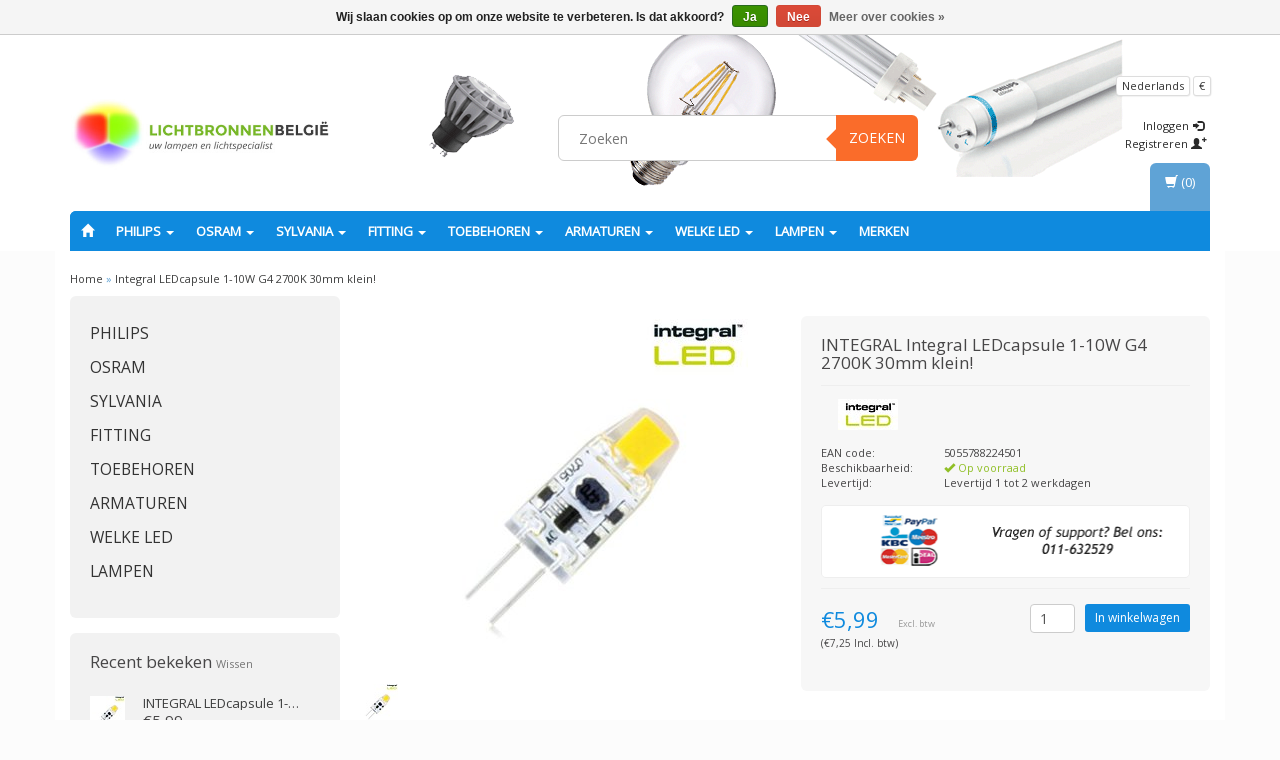

--- FILE ---
content_type: text/html;charset=utf-8
request_url: https://www.lampbelgie.be/nl/integral-ledcapsule-1-10w-g4-2700k-30mm-klein.html
body_size: 16961
content:
<!DOCTYPE html>
<html lang="nl">
  
  <head>
    <meta charset="utf-8"/>
<!-- [START] 'blocks/head.rain' -->
<!--

  (c) 2008-2025 Lightspeed Netherlands B.V.
  http://www.lightspeedhq.com
  Generated: 10-12-2025 @ 00:19:28

-->
<link rel="canonical" href="https://www.lampbelgie.be/nl/integral-ledcapsule-1-10w-g4-2700k-30mm-klein.html"/>
<link rel="alternate" href="https://www.lampbelgie.be/nl/index.rss" type="application/rss+xml" title="Nieuwe producten"/>
<link href="https://cdn.webshopapp.com/assets/cookielaw.css?2025-02-20" rel="stylesheet" type="text/css"/>
<meta name="robots" content="noodp,noydir"/>
<meta name="google-site-verification" content="WaD8Woe06N4fernXWL4PV8VdNioTDnKtgqpGc7LzcxI"/>
<meta property="og:url" content="https://www.lampbelgie.be/nl/integral-ledcapsule-1-10w-g4-2700k-30mm-klein.html?source=facebook"/>
<meta property="og:site_name" content="Lamp België"/>
<meta property="og:title" content="Integral LEDcapsule 1-10W G4 2700K 30mm klein!"/>
<meta property="og:description" content="Integral LEDcapsule 1-10W G4 2700K 30mm klein! Overeenkomstig vermogen 10W. Waar meeste ledcapsule te grrot zijn past deze altijd."/>
<meta property="og:image" content="https://cdn.webshopapp.com/shops/64081/files/238215944/integral-integral-ledcapsule-1-10w-g4-2700k-30mm-k.jpg"/>
<!--[if lt IE 9]>
<script src="https://cdn.webshopapp.com/assets/html5shiv.js?2025-02-20"></script>
<![endif]-->
<!-- [END] 'blocks/head.rain' -->
    <title>Integral LEDcapsule 1-10W G4 2700K 30mm klein! - Lamp België</title>
    <meta name="description" content="Integral LEDcapsule 1-10W G4 2700K 30mm klein! Overeenkomstig vermogen 10W. Waar meeste ledcapsule te grrot zijn past deze altijd." />
    <meta name="keywords" content="INTEGRAL, Integral, LEDcapsule, 1-10W, G4, 2700K, 30mm, klein!, led, dimbare led, tl lamp, goedkope lampen, pl lamp, cdm-t lamp, lamp kopen, tl5 lamp, tl-d, e27, e14, led gu10, mr11 led, philips plc, pls, plt, pll, plt, plq, pll, par38, tl5 circular" />
    <meta charset="utf-8">
    <meta http-equiv="X-UA-Compatible" content="IE=edge">
    <meta name="viewport" content="width=device-width, initial-scale=1, maximum-scale=1">
    <link rel="shortcut icon" href="https://cdn.webshopapp.com/shops/64081/themes/60113/assets/favicon.ico?20210422163401" type="image/x-icon" />    <link rel="stylesheet" href="https://fonts.googleapis.com/css?family=Open Sans" type="text/css" />    
    <link rel="stylesheet" href="https://cdn.webshopapp.com/assets/gui-2-0.css?2025-02-20" />
    <link rel="stylesheet" href="https://cdn.webshopapp.com/assets/gui-responsive-2-0.css?2025-02-20" />
    <link rel="stylesheet" href="https://cdn.webshopapp.com/assets/jquery-fancybox-2-1-4.css?2025-02-20" />
    <link rel="stylesheet" href="https://cdn.webshopapp.com/assets/jquery-fancybox- 2-1-4-thumbs.css?2025-02-20" />
    <link rel="stylesheet" href="https://cdn.webshopapp.com/shops/64081/themes/60113/assets/bootstrap-min.css?20240313162147" />
    <link rel="stylesheet" href="https://cdn.webshopapp.com/shops/64081/themes/60113/assets/flexslider.css?20240313162147" />
    <link rel="stylesheet" href="https://cdn.webshopapp.com/shops/64081/themes/60113/assets/navigatie.css?20240313162147" />
    <link rel="stylesheet" href="https://cdn.webshopapp.com/shops/64081/themes/60113/assets/yamm.css?20240313162147" />
    <link rel="stylesheet" href="https://cdn.webshopapp.com/shops/64081/themes/60113/assets/stylesheet.css?20240313162147" />
    <link rel="stylesheet" href="https://cdn.webshopapp.com/shops/64081/themes/60113/assets/settings.css?20240313162147" />
    <link rel="stylesheet" href="https://cdn.webshopapp.com/shops/64081/themes/60113/assets/custom.css?20240313162147" />
    
    <script src="https://cdn.webshopapp.com/assets/jquery-1-9-1.js?2025-02-20"></script>
    <script type="text/javascript" src="https://code.jquery.com/jquery-migrate-1.2.1.js"></script>
    <script type="text/javascript" src="https://cdn.webshopapp.com/shops/64081/themes/60113/assets/jquery-flexslider-min.js?20240313162147"></script>
       
</script>
    <!-- HTML5 Shim and Respond.js IE8 support of HTML5 elements and media queries -->
    <!--[if lt IE 9]>
    <script src="https://oss.maxcdn.com/html5shiv/3.7.2/html5shiv.min.js"></script>
    <script src="https://oss.maxcdn.com/respond/1.4.2/respond.min.js"></script>
    <![endif]-->
  </head>
  
  <body>
     
    
        <div class=" fixedusps usps hidden-xs">
      <div class="container">            <div class="col-sm-4 col-md-3 nopadding">
                <img src="https://cdn.webshopapp.com/shops/64081/themes/60113/assets/usp-01.png?20210422163401" alt="Integral LEDcapsule 1-10W G4 2700K 30mm klein!"  />
              </div><!--col-sm-4 col-md-3 nopadding-->
      <div class="col-sm-4 col-md-3 nopadding">
                <img src="https://cdn.webshopapp.com/shops/64081/themes/60113/assets/usp-02.png?20210422163401" alt="Integral LEDcapsule 1-10W G4 2700K 30mm klein!" />
              </div><!--col-sm-4 col-md-3 nopadding-->
      <div class="col-sm-4 col-md-3 nopadding">
                <img src="https://cdn.webshopapp.com/shops/64081/themes/60113/assets/usp-03.png?20210422163401" alt="Integral LEDcapsule 1-10W G4 2700K 30mm klein!" />
              </div><!--col-sm-4 col-md-3 nopadding-->
      <div class="col-md-3 nopadding hidden-sm">
                <img src="https://cdn.webshopapp.com/shops/64081/themes/60113/assets/usp-04.png?20210422163401" alt="Integral LEDcapsule 1-10W G4 2700K 30mm klein!" />
              </div><!--col-md-3 nopadding hidden-sm-->      
            </div>    </div><!--usps-->
     
    
    
            
<script type="text/javascript">
var google_tag_params = {
ecomm_prodid: '83297000',
ecomm_pagetype: 'product',
ecomm_totalvalue: '5,99',
};
</script>

<script>
dataLayer = [{
  google_tag_params: window.google_tag_params
}];
</script>

    
    <header class="usppadding " data-spy="scroll">
      <div class="container"> 
            <div class="row">
        <div class="col-md-3">
          <div class="logo">
            <a href="https://www.lampbelgie.be/nl/" title="De lampenwinkel van België. Hoge korting PHILIPS, OSRAM en Sylvania">
              <img src="https://cdn.webshopapp.com/shops/64081/themes/60113/assets/logo.png?20210422163401" alt="De lampenwinkel van België. Hoge korting PHILIPS, OSRAM en Sylvania" />
            </a>
          </div>
        </div><!--col-md-4-->
        
        <div class="col-md-4 col-md-offset-2 hidden-xs hidden-sm">
          <div class="search">
            <form class="navbar-form" role="search" action="https://www.lampbelgie.be/nl/search/" method="get" id="form_search1">
              <div class="input-group">
                <input type="text" class="form-control" autocomplete="off" placeholder="Zoeken" name="q" id="srch">
                <div class="input-group-btn">
                  <button class="btn btn-search" type="submit" title="Zoeken" onclick="$('#form_search1').submit();">Zoeken</button>
                  <span id="iconSpan"><img src="https://cdn.webshopapp.com/shops/64081/themes/60113/assets/cross.png?20240313162147" id="clearField" alt="clear-search-field" /></span>
                </div><!--input-group-btn-->
              </div><!--input-group-->
              <div class="autocomplete">
                <div class="arrow"></div>
                <div class="products-livesearch"></div>
                <div class="more">
                  <a href="#">Bekijk alle resultaten <span>(0)</span></a>
                </div><!--more-->
                <div class="notfound">Geen producten gevonden...</div>
              </div><!--autocomplete-->
            </form>
          </div><!--search-->
        </div><!--col-md-5 hidden-xs hidden-sm-->
        <div class="col-xs-12 mobiletopbar paddingsm visible-xs visible-sm">
          <div class="row">
            <div class="col-xs-7">
                            <div class="btn-group">
                <button type="button" class="btn btn-default btn-sm dropdown-toggle" data-toggle="dropdown">Nederlands <span class="caret"></span>
                </button>
                <ul class="dropdown-menu" role="menu">
                                    <li><a href="https://www.lampbelgie.be/nl/" lang="nl" title="Nederlands">Nederlands</a>
                  </li>
                                    <li><a href="https://www.lampbelgie.be/en/" lang="en" title="English">English</a>
                  </li>
                                    <li><a href="https://www.lampbelgie.be/fr/" lang="fr" title="Français">Français</a>
                  </li>
                                  </ul>
              </div>
                             <div class="btn-group nopaddingl">
                <button type="button" class="btn btn-default btn-sm dropdown-toggle" data-toggle="dropdown">€ <span class="caret"></span>
                </button>
                <ul class="dropdown-menu" role="menu">
                                    <li><a href="https://www.lampbelgie.be/nl/session/currency/eur/" rel="nofollow" title="eur">€</a>
                  </li>
                                    <li><a href="https://www.lampbelgie.be/nl/session/currency/gbp/" rel="nofollow" title="gbp">£</a>
                  </li>
                                    <li><a href="https://www.lampbelgie.be/nl/session/currency/dkk/" rel="nofollow" title="dkk">kr</a>
                  </li>
                                    <li><a href="https://www.lampbelgie.be/nl/session/currency/nok/" rel="nofollow" title="nok">kr</a>
                  </li>
                                    <li><a href="https://www.lampbelgie.be/nl/session/currency/sek/" rel="nofollow" title="sek">kr</a>
                  </li>
                                  </ul>
              </div>
                          </div>
            <div class="col-xs-5">
              <ul class="header-links">
                                <li><a href="https://www.lampbelgie.be/nl/account/" title="Mijn account" class="btn-default btn btn-sm">Inloggen </a></li>
                              </ul>
            </div>
          </div>
        </div>
        <div class="col-md-3 paddingsm hidden-xs hidden-sm">
          <div class="header-select">
                        <div class="btn-group">
              <button type="button" class="btn btn-default btn-xs dropdown-toggle" data-toggle="dropdown">Nederlands <span class="caret"></span>
              </button>
              <ul class="dropdown-menu" role="menu">
                                <li><a href="https://www.lampbelgie.be/nl/" lang="nl" title="Nederlands">Nederlands</a>
                </li>
                                <li><a href="https://www.lampbelgie.be/en/" lang="en" title="English">English</a>
                </li>
                                <li><a href="https://www.lampbelgie.be/fr/" lang="fr" title="Français">Français</a>
                </li>
                              </ul>
            </div>
                         <div class="btn-group">
              <button type="button" class="btn btn-default btn-xs dropdown-toggle" data-toggle="dropdown">€ <span class="caret"></span>
              </button>
              <ul class="dropdown-menu" role="menu">
                                <li><a href="https://www.lampbelgie.be/nl/session/currency/eur/" rel="nofollow" title="eur">€</a>
                </li>
                                <li><a href="https://www.lampbelgie.be/nl/session/currency/gbp/" rel="nofollow" title="gbp">£</a>
                </li>
                                <li><a href="https://www.lampbelgie.be/nl/session/currency/dkk/" rel="nofollow" title="dkk">kr</a>
                </li>
                                <li><a href="https://www.lampbelgie.be/nl/session/currency/nok/" rel="nofollow" title="nok">kr</a>
                </li>
                                <li><a href="https://www.lampbelgie.be/nl/session/currency/sek/" rel="nofollow" title="sek">kr</a>
                </li>
                              </ul>
            </div>
                      </div>
          <div class="pull-right paddinglg">
            <ul class="header-links">
                            <li><a href="https://www.lampbelgie.be/nl/account/" title="Mijn account">Inloggen <span class="glyphicon glyphicon-log-in"></span></a></li>
              <li><a href="https://www.lampbelgie.be/nl/account/register/" title="Registreren">Registreren <span class="glyphicon glyphicon-user"></span><span class="glyphicon glyphicon-plus"></span></a></li>
                          </ul>
          </div><!-- header-select -->
        </div><!-- col-md-3 -->
      </div><!-- row -->
      
            
            <nav class="menu2laags navbar navbar-fixed-top yamm stickyusps" role="navigation" id="stickynav">
        <div class="navbar-header">
          <button type="button" class="navbar-toggle collapsed" data-toggle="collapse" data-target="#navbar" aria-expanded="false" aria-controls="navbar">
            <span class="sr-only">Toggle navigation</span>
            <span class="icon-bar"></span>
            <span class="icon-bar"></span>
            <span class="icon-bar"></span>
          </button>
        </div>
        <div class="searchmobile">
          <form class="navbar-form" role="search" action="https://www.lampbelgie.be/nl/search/" method="get" id="form_search3">
            <div class="input-group">
              <input type="text" class="form-control" autocomplete="off" placeholder="Zoeken" name="q" id="srch-3">
              <div class="input-group-btn">
                <button class="btn btn-search" type="submit" title="Zoeken" onclick="$('#form_search3').submit();"><span class="glyphicon glyphicon-search"></span>
                </button>
              </div>
            </div>
          </form>
        </div>     
     
                <div id="navbar" class="collapse navbar-collapse">
          <ul class="nav navbar-nav">            
            <li class=""><a href="https://www.lampbelgie.be/nl/" title="Home"><span class="glyphicon glyphicon-home"></span></a></li>
                        <li class=" dropdown yamm-fw">
              <span class="togglesub dropdown-toggle" data-toggle="dropdown" role="button" aria-expanded="false">+</span>              <a title="PHILIPS" href="https://www.lampbelgie.be/nl/philips/"> PHILIPS <span class="caret"></span></a>
                            <ul class="dropdown-menu" role="menu">
                <li class="grid-demo"> 
                  <div class="row hidden-xs">  
                                        <div class="col-md-2">
                      <a title="Philips LED lampen" href="https://www.lampbelgie.be/nl/philips/philips-led-lampen/" class="subtitel">
                        <img src="https://cdn.webshopapp.com/shops/64081/files/29128093/130x130x2/philips-led-lampen.jpg" alt="Philips LED lampen" /><br />Philips LED lampen</a>
                      <ul class="list-unstyled" >
                                                <li class="">
                          <a class="" href="https://www.lampbelgie.be/nl/philips/philips-led-lampen/led-mr16/" title="LED MR16">LED MR16</a>
                        </li>
                                                <li class="">
                          <a class="" href="https://www.lampbelgie.be/nl/philips/philips-led-lampen/led-e14/" title="LED E14">LED E14</a>
                        </li>
                                                <li class="">
                          <a class="" href="https://www.lampbelgie.be/nl/philips/philips-led-lampen/led-tubes/" title="LED Tubes">LED Tubes</a>
                        </li>
                                                <li class="">
                          <a class="" href="https://www.lampbelgie.be/nl/philips/philips-led-lampen/led-ar111/" title="LED AR111">LED AR111</a>
                        </li>
                                                <li class="">
                          <a class="" href="https://www.lampbelgie.be/nl/philips/philips-led-lampen/led-e27-en-e40/" title="LED E27 en E40">LED E27 en E40</a>
                        </li>
                                                <li class="">
                          <a class="" href="https://www.lampbelgie.be/nl/philips/philips-led-lampen/led-gu10/" title="LED GU10">LED GU10</a>
                        </li>
                                                <li class="">
                          <a class="" href="https://www.lampbelgie.be/nl/philips/philips-led-lampen/led-mr11/" title="LED MR11">LED MR11</a>
                        </li>
                                                <li class="">
                          <a class="" href="https://www.lampbelgie.be/nl/philips/philips-led-lampen/led-g4/" title="LED G4">LED G4</a>
                        </li>
                                                <li class="">
                          <a class="" href="https://www.lampbelgie.be/nl/philips/philips-led-lampen/led-pl-s-pl-c-pl-t/" title="LED PL -S /PL-C /PL-T">LED PL -S /PL-C /PL-T</a>
                        </li>
                                                <li class="">
                          <a class="" href="https://www.lampbelgie.be/nl/philips/philips-led-lampen/led-par/" title="LED PAR">LED PAR</a>
                        </li>
                                                <li class="">
                          <a class="" href="https://www.lampbelgie.be/nl/philips/philips-led-lampen/led-philinea-s14-s19/" title="LED Philinea S14 / S19">LED Philinea S14 / S19</a>
                        </li>
                                                <li class="">
                          <a class="" href="https://www.lampbelgie.be/nl/philips/philips-led-lampen/led-r7s/" title="LED R7s">LED R7s</a>
                        </li>
                          
                      </ul>
                    </div>
                                        <div class="col-md-2">
                      <a title="Philips TL lampen" href="https://www.lampbelgie.be/nl/philips/philips-tl-lampen/" class="subtitel">
                        <img src="https://cdn.webshopapp.com/shops/64081/files/23576961/130x130x2/philips-tl-lampen.jpg" alt="Philips TL lampen" /><br />Philips TL lampen</a>
                      <ul class="list-unstyled" >
                                                <li class="">
                          <a class="" href="https://www.lampbelgie.be/nl/philips/philips-tl-lampen/master-tl-d/" title="MASTER TL-D">MASTER TL-D</a>
                        </li>
                                                <li class="">
                          <a class="" href="https://www.lampbelgie.be/nl/philips/philips-tl-lampen/master-tl5/" title="MASTER TL5">MASTER TL5</a>
                        </li>
                                                <li class="">
                          <a class="" href="https://www.lampbelgie.be/nl/philips/philips-tl-lampen/master-tl-mini/" title="MASTER TL mini">MASTER TL mini</a>
                        </li>
                                                <li class="">
                          <a class="" href="https://www.lampbelgie.be/nl/philips/philips-tl-lampen/master-tl5-circular/" title="MASTER TL5 Circular">MASTER TL5 Circular</a>
                        </li>
                                                <li class="">
                          <a class="" href="https://www.lampbelgie.be/nl/philips/philips-tl-lampen/tl-e-circular/" title="TL-E Circular">TL-E Circular</a>
                        </li>
                                                <li class="">
                          <a class="" href="https://www.lampbelgie.be/nl/philips/philips-tl-lampen/tl-m-rs/" title="TL-M (RS)">TL-M (RS)</a>
                        </li>
                                                <li class="">
                          <a class="" href="https://www.lampbelgie.be/nl/philips/philips-tl-lampen/tl-x/" title="TL-X">TL-X</a>
                        </li>
                          
                      </ul>
                    </div>
                                        <div class="col-md-2">
                      <a title="Philips PL lampen" href="https://www.lampbelgie.be/nl/philips/philips-pl-lampen/" class="subtitel">
                        <img src="https://cdn.webshopapp.com/shops/64081/files/23069225/130x130x2/philips-pl-lampen.jpg" alt="Philips PL lampen" /><br />Philips PL lampen</a>
                      <ul class="list-unstyled" >
                                                <li class="">
                          <a class="" href="https://www.lampbelgie.be/nl/philips/philips-pl-lampen/pl-c-lampen/" title="PL-C lampen">PL-C lampen</a>
                        </li>
                                                <li class="">
                          <a class="" href="https://www.lampbelgie.be/nl/philips/philips-pl-lampen/pl-l-lampen/" title="PL-L lampen">PL-L lampen</a>
                        </li>
                                                <li class="">
                          <a class="" href="https://www.lampbelgie.be/nl/philips/philips-pl-lampen/pl-s-lampen/" title="PL-S lampen">PL-S lampen</a>
                        </li>
                                                <li class="">
                          <a class="" href="https://www.lampbelgie.be/nl/philips/philips-pl-lampen/pl-q-lampen/" title="PL-Q lampen">PL-Q lampen</a>
                        </li>
                                                <li class="">
                          <a class="" href="https://www.lampbelgie.be/nl/philips/philips-pl-lampen/pl-t-lampen/" title="PL-T lampen">PL-T lampen</a>
                        </li>
                                                <li class="">
                          <a class="" href="https://www.lampbelgie.be/nl/philips/philips-pl-lampen/pl-r-lampen/" title="PL-R lampen">PL-R lampen</a>
                        </li>
                                                <li class="">
                          <a class="" href="https://www.lampbelgie.be/nl/philips/philips-pl-lampen/spaarlampen/" title="Spaarlampen">Spaarlampen</a>
                        </li>
                          
                      </ul>
                    </div>
                                        <div class="col-md-2">
                      <a title="Philips GASONTLADING" href="https://www.lampbelgie.be/nl/philips/philips-gasontlading/" class="subtitel">
                        <img src="https://cdn.webshopapp.com/shops/64081/files/23577891/130x130x2/philips-gasontlading.jpg" alt="Philips GASONTLADING" /><br />Philips GASONTLADING</a>
                      <ul class="list-unstyled" >
                                                <li class="">
                          <a class="" href="https://www.lampbelgie.be/nl/philips/philips-gasontlading/philips-cdm-t/" title="PHILIPS CDM-T">PHILIPS CDM-T</a>
                        </li>
                                                <li class="">
                          <a class="" href="https://www.lampbelgie.be/nl/philips/philips-gasontlading/philips-cdm-tc/" title="PHILIPS CDM-TC">PHILIPS CDM-TC</a>
                        </li>
                                                <li class="">
                          <a class="" href="https://www.lampbelgie.be/nl/philips/philips-gasontlading/philips-cdm-tm/" title="PHILIPS CDM-Tm">PHILIPS CDM-Tm</a>
                        </li>
                                                <li class="">
                          <a class="" href="https://www.lampbelgie.be/nl/philips/philips-gasontlading/philips-cdm-td/" title="PHILIPS CDM-TD">PHILIPS CDM-TD</a>
                        </li>
                                                <li class="">
                          <a class="" href="https://www.lampbelgie.be/nl/philips/philips-gasontlading/philips-cdm-r111/" title="PHILIPS CDM-R111">PHILIPS CDM-R111</a>
                        </li>
                                                <li class="">
                          <a class="" href="https://www.lampbelgie.be/nl/philips/philips-gasontlading/philips-cdm-r-par/" title="PHILIPS CDM-R PAR">PHILIPS CDM-R PAR</a>
                        </li>
                                                <li class="">
                          <a class="" href="https://www.lampbelgie.be/nl/philips/philips-gasontlading/philips-cpo-tw-en-cdo/" title="PHILIPS CPO-TW en CDO">PHILIPS CPO-TW en CDO</a>
                        </li>
                                                <li class="">
                          <a class="" href="https://www.lampbelgie.be/nl/philips/philips-gasontlading/philips-hpit-en-mhn/" title="PHILIPS HPI(T) en MHN">PHILIPS HPI(T) en MHN</a>
                        </li>
                                                <li class="">
                          <a class="" href="https://www.lampbelgie.be/nl/philips/philips-gasontlading/baro-mini-bfl/" title="BARO (mini) BFL">BARO (mini) BFL</a>
                        </li>
                                                <li class="">
                          <a class="" href="https://www.lampbelgie.be/nl/philips/philips-gasontlading/philips-sdw-tg/" title="PHILIPS SDW-T(G)">PHILIPS SDW-T(G)</a>
                        </li>
                                                <li class="">
                          <a class="" href="https://www.lampbelgie.be/nl/philips/philips-gasontlading/philips-son-en-sox/" title="PHILIPS SON en SOX">PHILIPS SON en SOX</a>
                        </li>
                                                <li class="">
                          <a class="" href="https://www.lampbelgie.be/nl/philips/philips-gasontlading/philips-hpl-n/" title="PHILIPS HPL-(N)">PHILIPS HPL-(N)</a>
                        </li>
                          
                      </ul>
                    </div>
                                        <div class="col-md-2">
                      <a title="Philips Halogeen/Gloei" href="https://www.lampbelgie.be/nl/philips/philips-halogeen-gloei/" class="subtitel">
                        <img src="https://cdn.webshopapp.com/shops/64081/files/23576813/130x130x2/philips-halogeen-gloei.jpg" alt="Philips Halogeen/Gloei" /><br />Philips Halogeen/Gloei</a>
                      <ul class="list-unstyled" >
                                                <li class="">
                          <a class="" href="https://www.lampbelgie.be/nl/philips/philips-halogeen-gloei/mr11/" title="MR11">MR11</a>
                        </li>
                                                <li class="">
                          <a class="" href="https://www.lampbelgie.be/nl/philips/philips-halogeen-gloei/mr16/" title="MR16">MR16</a>
                        </li>
                                                <li class="">
                          <a class="" href="https://www.lampbelgie.be/nl/philips/philips-halogeen-gloei/e14/" title="E14">E14</a>
                        </li>
                                                <li class="">
                          <a class="" href="https://www.lampbelgie.be/nl/philips/philips-halogeen-gloei/g9/" title="G9">G9</a>
                        </li>
                                                <li class="">
                          <a class="" href="https://www.lampbelgie.be/nl/philips/philips-halogeen-gloei/r7s/" title="R7s">R7s</a>
                        </li>
                                                <li class="">
                          <a class="" href="https://www.lampbelgie.be/nl/philips/philips-halogeen-gloei/par38/" title="PAR38">PAR38</a>
                        </li>
                                                <li class="">
                          <a class="" href="https://www.lampbelgie.be/nl/philips/philips-halogeen-gloei/ba15d/" title="Ba15d">Ba15d</a>
                        </li>
                          
                      </ul>
                    </div>
                                        <div class="col-md-2">
                      <a title="Philips SPECIAAL (UV)" href="https://www.lampbelgie.be/nl/philips/philips-speciaal-uv/" class="subtitel">
                        <img src="https://cdn.webshopapp.com/shops/64081/files/23581771/130x130x2/philips-speciaal-uv.jpg" alt="Philips SPECIAAL (UV)" /><br />Philips SPECIAAL (UV)</a>
                      <ul class="list-unstyled" >
                                                <li class="">
                          <a class="" href="https://www.lampbelgie.be/nl/philips/philips-speciaal-uv/desinfectie-uvc/" title="Desinfectie (UVC)">Desinfectie (UVC)</a>
                        </li>
                                                <li class="">
                          <a class="" href="https://www.lampbelgie.be/nl/philips/philips-speciaal-uv/insecten-nagel-repro/" title="Insecten / Nagel / Repro">Insecten / Nagel / Repro</a>
                        </li>
                                                <li class="">
                          <a class="" href="https://www.lampbelgie.be/nl/philips/philips-speciaal-uv/blacklight-blue/" title="Blacklight Blue">Blacklight Blue</a>
                        </li>
                                                <li class="">
                          <a class="" href="https://www.lampbelgie.be/nl/philips/philips-speciaal-uv/dental-uitharding/" title="Dental uitharding">Dental uitharding</a>
                        </li>
                                                <li class="">
                          <a class="" href="https://www.lampbelgie.be/nl/philips/philips-speciaal-uv/infrarood/" title="Infrarood">Infrarood</a>
                        </li>
                                                <li class="">
                          <a class="" href="https://www.lampbelgie.be/nl/philips/philips-speciaal-uv/theater-dj-club/" title="Theater (Dj/Club)">Theater (Dj/Club)</a>
                        </li>
                                                <li class="">
                          <a class="" href="https://www.lampbelgie.be/nl/philips/philips-speciaal-uv/uv-b/" title="UV-B">UV-B</a>
                        </li>
                                                <li class="">
                          <a class="" href="https://www.lampbelgie.be/nl/philips/philips-speciaal-uv/projectie-lampen/" title="Projectie lampen">Projectie lampen</a>
                        </li>
                          
                      </ul>
                    </div>
                                      </div>
                  <div class="row column visible-xs">  
                                        <div class="item">
                      <a title="Philips LED lampen" href="https://www.lampbelgie.be/nl/philips/philips-led-lampen/" class="subtitel">Philips LED lampen</a>
                      <ul class="list-unstyled" >
                                                <li class="">
                          <a class="" href="https://www.lampbelgie.be/nl/philips/philips-led-lampen/led-mr16/" title="LED MR16">LED MR16</a>
                        </li>
                                                <li class="">
                          <a class="" href="https://www.lampbelgie.be/nl/philips/philips-led-lampen/led-e14/" title="LED E14">LED E14</a>
                        </li>
                                                <li class="">
                          <a class="" href="https://www.lampbelgie.be/nl/philips/philips-led-lampen/led-tubes/" title="LED Tubes">LED Tubes</a>
                        </li>
                                                <li class="">
                          <a class="" href="https://www.lampbelgie.be/nl/philips/philips-led-lampen/led-ar111/" title="LED AR111">LED AR111</a>
                        </li>
                                                <li class="">
                          <a class="" href="https://www.lampbelgie.be/nl/philips/philips-led-lampen/led-e27-en-e40/" title="LED E27 en E40">LED E27 en E40</a>
                        </li>
                                                <li class="">
                          <a class="" href="https://www.lampbelgie.be/nl/philips/philips-led-lampen/led-gu10/" title="LED GU10">LED GU10</a>
                        </li>
                                                <li class="">
                          <a class="" href="https://www.lampbelgie.be/nl/philips/philips-led-lampen/led-mr11/" title="LED MR11">LED MR11</a>
                        </li>
                                                <li class="">
                          <a class="" href="https://www.lampbelgie.be/nl/philips/philips-led-lampen/led-g4/" title="LED G4">LED G4</a>
                        </li>
                                                <li class="">
                          <a class="" href="https://www.lampbelgie.be/nl/philips/philips-led-lampen/led-pl-s-pl-c-pl-t/" title="LED PL -S /PL-C /PL-T">LED PL -S /PL-C /PL-T</a>
                        </li>
                                                <li class="">
                          <a class="" href="https://www.lampbelgie.be/nl/philips/philips-led-lampen/led-par/" title="LED PAR">LED PAR</a>
                        </li>
                                                <li class="">
                          <a class="" href="https://www.lampbelgie.be/nl/philips/philips-led-lampen/led-philinea-s14-s19/" title="LED Philinea S14 / S19">LED Philinea S14 / S19</a>
                        </li>
                                                <li class="">
                          <a class="" href="https://www.lampbelgie.be/nl/philips/philips-led-lampen/led-r7s/" title="LED R7s">LED R7s</a>
                        </li>
                          
                      </ul>
                    </div>
                                        <div class="item">
                      <a title="Philips TL lampen" href="https://www.lampbelgie.be/nl/philips/philips-tl-lampen/" class="subtitel">Philips TL lampen</a>
                      <ul class="list-unstyled" >
                                                <li class="">
                          <a class="" href="https://www.lampbelgie.be/nl/philips/philips-tl-lampen/master-tl-d/" title="MASTER TL-D">MASTER TL-D</a>
                        </li>
                                                <li class="">
                          <a class="" href="https://www.lampbelgie.be/nl/philips/philips-tl-lampen/master-tl5/" title="MASTER TL5">MASTER TL5</a>
                        </li>
                                                <li class="">
                          <a class="" href="https://www.lampbelgie.be/nl/philips/philips-tl-lampen/master-tl-mini/" title="MASTER TL mini">MASTER TL mini</a>
                        </li>
                                                <li class="">
                          <a class="" href="https://www.lampbelgie.be/nl/philips/philips-tl-lampen/master-tl5-circular/" title="MASTER TL5 Circular">MASTER TL5 Circular</a>
                        </li>
                                                <li class="">
                          <a class="" href="https://www.lampbelgie.be/nl/philips/philips-tl-lampen/tl-e-circular/" title="TL-E Circular">TL-E Circular</a>
                        </li>
                                                <li class="">
                          <a class="" href="https://www.lampbelgie.be/nl/philips/philips-tl-lampen/tl-m-rs/" title="TL-M (RS)">TL-M (RS)</a>
                        </li>
                                                <li class="">
                          <a class="" href="https://www.lampbelgie.be/nl/philips/philips-tl-lampen/tl-x/" title="TL-X">TL-X</a>
                        </li>
                          
                      </ul>
                    </div>
                                        <div class="item">
                      <a title="Philips PL lampen" href="https://www.lampbelgie.be/nl/philips/philips-pl-lampen/" class="subtitel">Philips PL lampen</a>
                      <ul class="list-unstyled" >
                                                <li class="">
                          <a class="" href="https://www.lampbelgie.be/nl/philips/philips-pl-lampen/pl-c-lampen/" title="PL-C lampen">PL-C lampen</a>
                        </li>
                                                <li class="">
                          <a class="" href="https://www.lampbelgie.be/nl/philips/philips-pl-lampen/pl-l-lampen/" title="PL-L lampen">PL-L lampen</a>
                        </li>
                                                <li class="">
                          <a class="" href="https://www.lampbelgie.be/nl/philips/philips-pl-lampen/pl-s-lampen/" title="PL-S lampen">PL-S lampen</a>
                        </li>
                                                <li class="">
                          <a class="" href="https://www.lampbelgie.be/nl/philips/philips-pl-lampen/pl-q-lampen/" title="PL-Q lampen">PL-Q lampen</a>
                        </li>
                                                <li class="">
                          <a class="" href="https://www.lampbelgie.be/nl/philips/philips-pl-lampen/pl-t-lampen/" title="PL-T lampen">PL-T lampen</a>
                        </li>
                                                <li class="">
                          <a class="" href="https://www.lampbelgie.be/nl/philips/philips-pl-lampen/pl-r-lampen/" title="PL-R lampen">PL-R lampen</a>
                        </li>
                                                <li class="">
                          <a class="" href="https://www.lampbelgie.be/nl/philips/philips-pl-lampen/spaarlampen/" title="Spaarlampen">Spaarlampen</a>
                        </li>
                          
                      </ul>
                    </div>
                                        <div class="item">
                      <a title="Philips GASONTLADING" href="https://www.lampbelgie.be/nl/philips/philips-gasontlading/" class="subtitel">Philips GASONTLADING</a>
                      <ul class="list-unstyled" >
                                                <li class="">
                          <a class="" href="https://www.lampbelgie.be/nl/philips/philips-gasontlading/philips-cdm-t/" title="PHILIPS CDM-T">PHILIPS CDM-T</a>
                        </li>
                                                <li class="">
                          <a class="" href="https://www.lampbelgie.be/nl/philips/philips-gasontlading/philips-cdm-tc/" title="PHILIPS CDM-TC">PHILIPS CDM-TC</a>
                        </li>
                                                <li class="">
                          <a class="" href="https://www.lampbelgie.be/nl/philips/philips-gasontlading/philips-cdm-tm/" title="PHILIPS CDM-Tm">PHILIPS CDM-Tm</a>
                        </li>
                                                <li class="">
                          <a class="" href="https://www.lampbelgie.be/nl/philips/philips-gasontlading/philips-cdm-td/" title="PHILIPS CDM-TD">PHILIPS CDM-TD</a>
                        </li>
                                                <li class="">
                          <a class="" href="https://www.lampbelgie.be/nl/philips/philips-gasontlading/philips-cdm-r111/" title="PHILIPS CDM-R111">PHILIPS CDM-R111</a>
                        </li>
                                                <li class="">
                          <a class="" href="https://www.lampbelgie.be/nl/philips/philips-gasontlading/philips-cdm-r-par/" title="PHILIPS CDM-R PAR">PHILIPS CDM-R PAR</a>
                        </li>
                                                <li class="">
                          <a class="" href="https://www.lampbelgie.be/nl/philips/philips-gasontlading/philips-cpo-tw-en-cdo/" title="PHILIPS CPO-TW en CDO">PHILIPS CPO-TW en CDO</a>
                        </li>
                                                <li class="">
                          <a class="" href="https://www.lampbelgie.be/nl/philips/philips-gasontlading/philips-hpit-en-mhn/" title="PHILIPS HPI(T) en MHN">PHILIPS HPI(T) en MHN</a>
                        </li>
                                                <li class="">
                          <a class="" href="https://www.lampbelgie.be/nl/philips/philips-gasontlading/baro-mini-bfl/" title="BARO (mini) BFL">BARO (mini) BFL</a>
                        </li>
                                                <li class="">
                          <a class="" href="https://www.lampbelgie.be/nl/philips/philips-gasontlading/philips-sdw-tg/" title="PHILIPS SDW-T(G)">PHILIPS SDW-T(G)</a>
                        </li>
                                                <li class="">
                          <a class="" href="https://www.lampbelgie.be/nl/philips/philips-gasontlading/philips-son-en-sox/" title="PHILIPS SON en SOX">PHILIPS SON en SOX</a>
                        </li>
                                                <li class="">
                          <a class="" href="https://www.lampbelgie.be/nl/philips/philips-gasontlading/philips-hpl-n/" title="PHILIPS HPL-(N)">PHILIPS HPL-(N)</a>
                        </li>
                          
                      </ul>
                    </div>
                                        <div class="item">
                      <a title="Philips Halogeen/Gloei" href="https://www.lampbelgie.be/nl/philips/philips-halogeen-gloei/" class="subtitel">Philips Halogeen/Gloei</a>
                      <ul class="list-unstyled" >
                                                <li class="">
                          <a class="" href="https://www.lampbelgie.be/nl/philips/philips-halogeen-gloei/mr11/" title="MR11">MR11</a>
                        </li>
                                                <li class="">
                          <a class="" href="https://www.lampbelgie.be/nl/philips/philips-halogeen-gloei/mr16/" title="MR16">MR16</a>
                        </li>
                                                <li class="">
                          <a class="" href="https://www.lampbelgie.be/nl/philips/philips-halogeen-gloei/e14/" title="E14">E14</a>
                        </li>
                                                <li class="">
                          <a class="" href="https://www.lampbelgie.be/nl/philips/philips-halogeen-gloei/g9/" title="G9">G9</a>
                        </li>
                                                <li class="">
                          <a class="" href="https://www.lampbelgie.be/nl/philips/philips-halogeen-gloei/r7s/" title="R7s">R7s</a>
                        </li>
                                                <li class="">
                          <a class="" href="https://www.lampbelgie.be/nl/philips/philips-halogeen-gloei/par38/" title="PAR38">PAR38</a>
                        </li>
                                                <li class="">
                          <a class="" href="https://www.lampbelgie.be/nl/philips/philips-halogeen-gloei/ba15d/" title="Ba15d">Ba15d</a>
                        </li>
                          
                      </ul>
                    </div>
                                        <div class="item">
                      <a title="Philips SPECIAAL (UV)" href="https://www.lampbelgie.be/nl/philips/philips-speciaal-uv/" class="subtitel">Philips SPECIAAL (UV)</a>
                      <ul class="list-unstyled" >
                                                <li class="">
                          <a class="" href="https://www.lampbelgie.be/nl/philips/philips-speciaal-uv/desinfectie-uvc/" title="Desinfectie (UVC)">Desinfectie (UVC)</a>
                        </li>
                                                <li class="">
                          <a class="" href="https://www.lampbelgie.be/nl/philips/philips-speciaal-uv/insecten-nagel-repro/" title="Insecten / Nagel / Repro">Insecten / Nagel / Repro</a>
                        </li>
                                                <li class="">
                          <a class="" href="https://www.lampbelgie.be/nl/philips/philips-speciaal-uv/blacklight-blue/" title="Blacklight Blue">Blacklight Blue</a>
                        </li>
                                                <li class="">
                          <a class="" href="https://www.lampbelgie.be/nl/philips/philips-speciaal-uv/dental-uitharding/" title="Dental uitharding">Dental uitharding</a>
                        </li>
                                                <li class="">
                          <a class="" href="https://www.lampbelgie.be/nl/philips/philips-speciaal-uv/infrarood/" title="Infrarood">Infrarood</a>
                        </li>
                                                <li class="">
                          <a class="" href="https://www.lampbelgie.be/nl/philips/philips-speciaal-uv/theater-dj-club/" title="Theater (Dj/Club)">Theater (Dj/Club)</a>
                        </li>
                                                <li class="">
                          <a class="" href="https://www.lampbelgie.be/nl/philips/philips-speciaal-uv/uv-b/" title="UV-B">UV-B</a>
                        </li>
                                                <li class="">
                          <a class="" href="https://www.lampbelgie.be/nl/philips/philips-speciaal-uv/projectie-lampen/" title="Projectie lampen">Projectie lampen</a>
                        </li>
                          
                      </ul>
                    </div>
                                      </div>
                 </li>  
               </ul>
                          </li>
                        <li class=" dropdown yamm-fw">
              <span class="togglesub dropdown-toggle" data-toggle="dropdown" role="button" aria-expanded="false">+</span>              <a title="OSRAM" href="https://www.lampbelgie.be/nl/osram/"> OSRAM <span class="caret"></span></a>
                            <ul class="dropdown-menu" role="menu">
                <li class="grid-demo"> 
                  <div class="row hidden-xs">  
                                        <div class="col-md-2">
                      <a title="Osram LED LAMPEN" href="https://www.lampbelgie.be/nl/osram/osram-led-lampen/" class="subtitel">
                        <img src="https://cdn.webshopapp.com/shops/64081/files/25025941/130x130x2/osram-led-lampen.jpg" alt="Osram LED LAMPEN" /><br />Osram LED LAMPEN</a>
                      <ul class="list-unstyled" >
                                                <li class="">
                          <a class="" href="https://www.lampbelgie.be/nl/osram/osram-led-lampen/led-gx53/" title="LED GX53">LED GX53</a>
                        </li>
                                                <li class="">
                          <a class="" href="https://www.lampbelgie.be/nl/osram/osram-led-lampen/led-g23-g24/" title="LED G23 / G24">LED G23 / G24</a>
                        </li>
                                                <li class="">
                          <a class="" href="https://www.lampbelgie.be/nl/osram/osram-led-lampen/ledtubes/" title="LEDtubes">LEDtubes</a>
                        </li>
                                                <li class="">
                          <a class="" href="https://www.lampbelgie.be/nl/osram/osram-led-lampen/led-gu10/" title="LED GU10">LED GU10</a>
                        </li>
                                                <li class="">
                          <a class="" href="https://www.lampbelgie.be/nl/osram/osram-led-lampen/led-e27-e14/" title="LED E27 &amp; E14">LED E27 &amp; E14</a>
                        </li>
                                                <li class="">
                          <a class="" href="https://www.lampbelgie.be/nl/osram/osram-led-lampen/led-ar111/" title="LED AR111">LED AR111</a>
                        </li>
                                                <li class="">
                          <a class="" href="https://www.lampbelgie.be/nl/osram/osram-led-lampen/led-par-20-30-38/" title="LED PAR 20 -30 - 38">LED PAR 20 -30 - 38</a>
                        </li>
                                                <li class="">
                          <a class="" href="https://www.lampbelgie.be/nl/osram/osram-led-lampen/led-linestra-s14-s19/" title="LED LINESTRA S14 / S19">LED LINESTRA S14 / S19</a>
                        </li>
                                                <li class="">
                          <a class="" href="https://www.lampbelgie.be/nl/osram/osram-led-lampen/led-g4-gu4/" title="LED G4 - GU4">LED G4 - GU4</a>
                        </li>
                                                <li class="">
                          <a class="" href="https://www.lampbelgie.be/nl/osram/osram-led-lampen/led-g9/" title="LED G9">LED G9</a>
                        </li>
                                                <li class="">
                          <a class="" href="https://www.lampbelgie.be/nl/osram/osram-led-lampen/led-gu53/" title="LED GU5.3">LED GU5.3</a>
                        </li>
                                                <li class="">
                          <a class="" href="https://www.lampbelgie.be/nl/osram/osram-led-lampen/led-r7s/" title="LED R7s">LED R7s</a>
                        </li>
                                                <li class="">
                          <a class="" href="https://www.lampbelgie.be/nl/osram/osram-led-lampen/led-2g11/" title="LED 2G11">LED 2G11</a>
                        </li>
                                                <li class="">
                          <a class="" href="https://www.lampbelgie.be/nl/osram/osram-led-lampen/led-pl-t/" title="LED PL-T">LED PL-T</a>
                        </li>
                          
                      </ul>
                    </div>
                                        <div class="col-md-2">
                      <a title="Osram TL LUMILUX" href="https://www.lampbelgie.be/nl/osram/osram-tl-lumilux/" class="subtitel">
                        <img src="https://cdn.webshopapp.com/shops/64081/files/23091907/130x130x2/osram-tl-lumilux.jpg" alt="Osram TL LUMILUX" /><br />Osram TL LUMILUX</a>
                      <ul class="list-unstyled" >
                                                <li class="">
                          <a class="" href="https://www.lampbelgie.be/nl/osram/osram-tl-lumilux/lumilux-t8/" title="LUMILUX T8">LUMILUX T8</a>
                        </li>
                                                <li class="">
                          <a class="" href="https://www.lampbelgie.be/nl/osram/osram-tl-lumilux/lumilux-t5/" title="LUMILUX T5">LUMILUX T5</a>
                        </li>
                                                <li class="">
                          <a class="" href="https://www.lampbelgie.be/nl/osram/osram-tl-lumilux/lumilux-t5-fc/" title="LUMILUX T5 FC">LUMILUX T5 FC</a>
                        </li>
                                                <li class="">
                          <a class="" href="https://www.lampbelgie.be/nl/osram/osram-tl-lumilux/lumilux-t8-gekleurd/" title="LUMILUX T8 gekleurd">LUMILUX T8 gekleurd</a>
                        </li>
                                                <li class="">
                          <a class="" href="https://www.lampbelgie.be/nl/osram/osram-tl-lumilux/lumilux-basic-t5-short/" title="LUMILUX BASIC T5 short">LUMILUX BASIC T5 short</a>
                        </li>
                          
                      </ul>
                    </div>
                                        <div class="col-md-2">
                      <a title="Osram DULUX" href="https://www.lampbelgie.be/nl/osram/osram-dulux/" class="subtitel">
                        <img src="https://cdn.webshopapp.com/shops/64081/files/25025621/130x130x2/osram-dulux.jpg" alt="Osram DULUX" /><br />Osram DULUX</a>
                      <ul class="list-unstyled" >
                                                <li class="">
                          <a class="" href="https://www.lampbelgie.be/nl/osram/osram-dulux/dulux-d/" title="DULUX D">DULUX D</a>
                        </li>
                                                <li class="">
                          <a class="" href="https://www.lampbelgie.be/nl/osram/osram-dulux/dulux-d-e/" title="DULUX D/E">DULUX D/E</a>
                        </li>
                                                <li class="">
                          <a class="" href="https://www.lampbelgie.be/nl/osram/osram-dulux/dulux-l/" title="DULUX L">DULUX L</a>
                        </li>
                                                <li class="">
                          <a class="" href="https://www.lampbelgie.be/nl/osram/osram-dulux/dulux-f/" title="DULUX F">DULUX F</a>
                        </li>
                                                <li class="">
                          <a class="" href="https://www.lampbelgie.be/nl/osram/osram-dulux/dulux-s/" title="DULUX S">DULUX S</a>
                        </li>
                                                <li class="">
                          <a class="" href="https://www.lampbelgie.be/nl/osram/osram-dulux/dulux-s-e/" title="DULUX S/E">DULUX S/E</a>
                        </li>
                                                <li class="">
                          <a class="" href="https://www.lampbelgie.be/nl/osram/osram-dulux/dulux-t/" title="DULUX T">DULUX T</a>
                        </li>
                                                <li class="">
                          <a class="" href="https://www.lampbelgie.be/nl/osram/osram-dulux/dulux-t-e/" title="DULUX T/E">DULUX T/E</a>
                        </li>
                                                <li class="">
                          <a class="" href="https://www.lampbelgie.be/nl/osram/osram-dulux/dulux-pro-circolux/" title="DULUX PRO Circolux">DULUX PRO Circolux</a>
                        </li>
                          
                      </ul>
                    </div>
                                        <div class="col-md-2">
                      <a title="Osram GASONTLADING" href="https://www.lampbelgie.be/nl/osram/osram-gasontlading/" class="subtitel">
                        <img src="https://cdn.webshopapp.com/shops/64081/files/25025987/130x130x2/osram-gasontlading.jpg" alt="Osram GASONTLADING" /><br />Osram GASONTLADING</a>
                      <ul class="list-unstyled" >
                                                <li class="">
                          <a class="" href="https://www.lampbelgie.be/nl/osram/osram-gasontlading/hqi-t/" title="HQI-T">HQI-T</a>
                        </li>
                                                <li class="">
                          <a class="" href="https://www.lampbelgie.be/nl/osram/osram-gasontlading/hqi-ts/" title="HQI-TS">HQI-TS</a>
                        </li>
                                                <li class="">
                          <a class="" href="https://www.lampbelgie.be/nl/osram/osram-gasontlading/hci-t/" title="HCI-T">HCI-T</a>
                        </li>
                                                <li class="">
                          <a class="" href="https://www.lampbelgie.be/nl/osram/osram-gasontlading/hci-ts/" title="HCI-TS">HCI-TS</a>
                        </li>
                                                <li class="">
                          <a class="" href="https://www.lampbelgie.be/nl/osram/osram-gasontlading/hci-tf/" title="HCI-TF">HCI-TF</a>
                        </li>
                                                <li class="">
                          <a class="" href="https://www.lampbelgie.be/nl/osram/osram-gasontlading/hql/" title="HQL">HQL</a>
                        </li>
                                                <li class="">
                          <a class="" href="https://www.lampbelgie.be/nl/osram/osram-gasontlading/hci-par20-par30/" title="HCI PAR20-PAR30">HCI PAR20-PAR30</a>
                        </li>
                                                <li class="">
                          <a class="" href="https://www.lampbelgie.be/nl/osram/osram-gasontlading/nav-t/" title="NAV-T">NAV-T</a>
                        </li>
                                                <li class="">
                          <a class="" href="https://www.lampbelgie.be/nl/osram/osram-gasontlading/nav-ts/" title="NAV-TS">NAV-TS</a>
                        </li>
                          
                      </ul>
                    </div>
                                        <div class="col-md-2">
                      <a title="Osram HALOGEEN" href="https://www.lampbelgie.be/nl/osram/osram-halogeen/" class="subtitel">
                        <img src="https://cdn.webshopapp.com/shops/64081/files/25025717/130x130x2/osram-halogeen.jpg" alt="Osram HALOGEEN" /><br />Osram HALOGEEN</a>
                      <ul class="list-unstyled" >
                                                <li class="">
                          <a class="" href="https://www.lampbelgie.be/nl/osram/osram-halogeen/mr11-gu4-decostar-35/" title="MR11 - GU4 Decostar 35">MR11 - GU4 Decostar 35</a>
                        </li>
                                                <li class="">
                          <a class="" href="https://www.lampbelgie.be/nl/osram/osram-halogeen/mr16-gu53-decostar-51/" title="MR16 - GU5.3 Decostar 51">MR16 - GU5.3 Decostar 51</a>
                        </li>
                                                <li class="">
                          <a class="" href="https://www.lampbelgie.be/nl/osram/osram-halogeen/e27-halopar-30/" title="E27 HALOPAR 30">E27 HALOPAR 30</a>
                        </li>
                                                <li class="">
                          <a class="" href="https://www.lampbelgie.be/nl/osram/osram-halogeen/g9-230v/" title="G9 230V">G9 230V</a>
                        </li>
                                                <li class="">
                          <a class="" href="https://www.lampbelgie.be/nl/osram/osram-halogeen/g53-12v-qr111/" title="G53 12V QR111">G53 12V QR111</a>
                        </li>
                                                <li class="">
                          <a class="" href="https://www.lampbelgie.be/nl/osram/osram-halogeen/gu10/" title="GU10">GU10</a>
                        </li>
                                                <li class="">
                          <a class="" href="https://www.lampbelgie.be/nl/osram/osram-halogeen/e27-e14-ba15d-halolux/" title="E27-E14-Ba15d Halolux">E27-E14-Ba15d Halolux</a>
                        </li>
                                                <li class="">
                          <a class="" href="https://www.lampbelgie.be/nl/osram/osram-halogeen/gy635/" title="GY6.35">GY6.35</a>
                        </li>
                                                <li class="">
                          <a class="" href="https://www.lampbelgie.be/nl/osram/osram-halogeen/r7s/" title="R7s">R7s</a>
                        </li>
                                                <li class="">
                          <a class="" href="https://www.lampbelgie.be/nl/osram/osram-halogeen/g4/" title="G4">G4</a>
                        </li>
                          
                      </ul>
                    </div>
                                        <div class="col-md-2">
                      <a title="Osram Speciale UV" href="https://www.lampbelgie.be/nl/osram/osram-speciale-uv/" class="subtitel">
                        <img src="https://cdn.webshopapp.com/shops/64081/files/27733649/130x130x2/osram-speciale-uv.jpg" alt="Osram Speciale UV" /><br />Osram Speciale UV</a>
                      <ul class="list-unstyled" >
                                                <li class="">
                          <a class="" href="https://www.lampbelgie.be/nl/osram/osram-speciale-uv/puritect-hns-tuv-uvc/" title="Puritect HNS TUV (UVC)">Puritect HNS TUV (UVC)</a>
                        </li>
                                                <li class="">
                          <a class="" href="https://www.lampbelgie.be/nl/osram/osram-speciale-uv/xbo-xenon-short-arc/" title="XBO Xenon short-arc">XBO Xenon short-arc</a>
                        </li>
                                                <li class="">
                          <a class="" href="https://www.lampbelgie.be/nl/osram/osram-speciale-uv/studio-lampen/" title="Studio lampen">Studio lampen</a>
                        </li>
                          
                      </ul>
                    </div>
                                      </div>
                  <div class="row column visible-xs">  
                                        <div class="item">
                      <a title="Osram LED LAMPEN" href="https://www.lampbelgie.be/nl/osram/osram-led-lampen/" class="subtitel">Osram LED LAMPEN</a>
                      <ul class="list-unstyled" >
                                                <li class="">
                          <a class="" href="https://www.lampbelgie.be/nl/osram/osram-led-lampen/led-gx53/" title="LED GX53">LED GX53</a>
                        </li>
                                                <li class="">
                          <a class="" href="https://www.lampbelgie.be/nl/osram/osram-led-lampen/led-g23-g24/" title="LED G23 / G24">LED G23 / G24</a>
                        </li>
                                                <li class="">
                          <a class="" href="https://www.lampbelgie.be/nl/osram/osram-led-lampen/ledtubes/" title="LEDtubes">LEDtubes</a>
                        </li>
                                                <li class="">
                          <a class="" href="https://www.lampbelgie.be/nl/osram/osram-led-lampen/led-gu10/" title="LED GU10">LED GU10</a>
                        </li>
                                                <li class="">
                          <a class="" href="https://www.lampbelgie.be/nl/osram/osram-led-lampen/led-e27-e14/" title="LED E27 &amp; E14">LED E27 &amp; E14</a>
                        </li>
                                                <li class="">
                          <a class="" href="https://www.lampbelgie.be/nl/osram/osram-led-lampen/led-ar111/" title="LED AR111">LED AR111</a>
                        </li>
                                                <li class="">
                          <a class="" href="https://www.lampbelgie.be/nl/osram/osram-led-lampen/led-par-20-30-38/" title="LED PAR 20 -30 - 38">LED PAR 20 -30 - 38</a>
                        </li>
                                                <li class="">
                          <a class="" href="https://www.lampbelgie.be/nl/osram/osram-led-lampen/led-linestra-s14-s19/" title="LED LINESTRA S14 / S19">LED LINESTRA S14 / S19</a>
                        </li>
                                                <li class="">
                          <a class="" href="https://www.lampbelgie.be/nl/osram/osram-led-lampen/led-g4-gu4/" title="LED G4 - GU4">LED G4 - GU4</a>
                        </li>
                                                <li class="">
                          <a class="" href="https://www.lampbelgie.be/nl/osram/osram-led-lampen/led-g9/" title="LED G9">LED G9</a>
                        </li>
                                                <li class="">
                          <a class="" href="https://www.lampbelgie.be/nl/osram/osram-led-lampen/led-gu53/" title="LED GU5.3">LED GU5.3</a>
                        </li>
                                                <li class="">
                          <a class="" href="https://www.lampbelgie.be/nl/osram/osram-led-lampen/led-r7s/" title="LED R7s">LED R7s</a>
                        </li>
                                                <li class="">
                          <a class="" href="https://www.lampbelgie.be/nl/osram/osram-led-lampen/led-2g11/" title="LED 2G11">LED 2G11</a>
                        </li>
                                                <li class="">
                          <a class="" href="https://www.lampbelgie.be/nl/osram/osram-led-lampen/led-pl-t/" title="LED PL-T">LED PL-T</a>
                        </li>
                          
                      </ul>
                    </div>
                                        <div class="item">
                      <a title="Osram TL LUMILUX" href="https://www.lampbelgie.be/nl/osram/osram-tl-lumilux/" class="subtitel">Osram TL LUMILUX</a>
                      <ul class="list-unstyled" >
                                                <li class="">
                          <a class="" href="https://www.lampbelgie.be/nl/osram/osram-tl-lumilux/lumilux-t8/" title="LUMILUX T8">LUMILUX T8</a>
                        </li>
                                                <li class="">
                          <a class="" href="https://www.lampbelgie.be/nl/osram/osram-tl-lumilux/lumilux-t5/" title="LUMILUX T5">LUMILUX T5</a>
                        </li>
                                                <li class="">
                          <a class="" href="https://www.lampbelgie.be/nl/osram/osram-tl-lumilux/lumilux-t5-fc/" title="LUMILUX T5 FC">LUMILUX T5 FC</a>
                        </li>
                                                <li class="">
                          <a class="" href="https://www.lampbelgie.be/nl/osram/osram-tl-lumilux/lumilux-t8-gekleurd/" title="LUMILUX T8 gekleurd">LUMILUX T8 gekleurd</a>
                        </li>
                                                <li class="">
                          <a class="" href="https://www.lampbelgie.be/nl/osram/osram-tl-lumilux/lumilux-basic-t5-short/" title="LUMILUX BASIC T5 short">LUMILUX BASIC T5 short</a>
                        </li>
                          
                      </ul>
                    </div>
                                        <div class="item">
                      <a title="Osram DULUX" href="https://www.lampbelgie.be/nl/osram/osram-dulux/" class="subtitel">Osram DULUX</a>
                      <ul class="list-unstyled" >
                                                <li class="">
                          <a class="" href="https://www.lampbelgie.be/nl/osram/osram-dulux/dulux-d/" title="DULUX D">DULUX D</a>
                        </li>
                                                <li class="">
                          <a class="" href="https://www.lampbelgie.be/nl/osram/osram-dulux/dulux-d-e/" title="DULUX D/E">DULUX D/E</a>
                        </li>
                                                <li class="">
                          <a class="" href="https://www.lampbelgie.be/nl/osram/osram-dulux/dulux-l/" title="DULUX L">DULUX L</a>
                        </li>
                                                <li class="">
                          <a class="" href="https://www.lampbelgie.be/nl/osram/osram-dulux/dulux-f/" title="DULUX F">DULUX F</a>
                        </li>
                                                <li class="">
                          <a class="" href="https://www.lampbelgie.be/nl/osram/osram-dulux/dulux-s/" title="DULUX S">DULUX S</a>
                        </li>
                                                <li class="">
                          <a class="" href="https://www.lampbelgie.be/nl/osram/osram-dulux/dulux-s-e/" title="DULUX S/E">DULUX S/E</a>
                        </li>
                                                <li class="">
                          <a class="" href="https://www.lampbelgie.be/nl/osram/osram-dulux/dulux-t/" title="DULUX T">DULUX T</a>
                        </li>
                                                <li class="">
                          <a class="" href="https://www.lampbelgie.be/nl/osram/osram-dulux/dulux-t-e/" title="DULUX T/E">DULUX T/E</a>
                        </li>
                                                <li class="">
                          <a class="" href="https://www.lampbelgie.be/nl/osram/osram-dulux/dulux-pro-circolux/" title="DULUX PRO Circolux">DULUX PRO Circolux</a>
                        </li>
                          
                      </ul>
                    </div>
                                        <div class="item">
                      <a title="Osram GASONTLADING" href="https://www.lampbelgie.be/nl/osram/osram-gasontlading/" class="subtitel">Osram GASONTLADING</a>
                      <ul class="list-unstyled" >
                                                <li class="">
                          <a class="" href="https://www.lampbelgie.be/nl/osram/osram-gasontlading/hqi-t/" title="HQI-T">HQI-T</a>
                        </li>
                                                <li class="">
                          <a class="" href="https://www.lampbelgie.be/nl/osram/osram-gasontlading/hqi-ts/" title="HQI-TS">HQI-TS</a>
                        </li>
                                                <li class="">
                          <a class="" href="https://www.lampbelgie.be/nl/osram/osram-gasontlading/hci-t/" title="HCI-T">HCI-T</a>
                        </li>
                                                <li class="">
                          <a class="" href="https://www.lampbelgie.be/nl/osram/osram-gasontlading/hci-ts/" title="HCI-TS">HCI-TS</a>
                        </li>
                                                <li class="">
                          <a class="" href="https://www.lampbelgie.be/nl/osram/osram-gasontlading/hci-tf/" title="HCI-TF">HCI-TF</a>
                        </li>
                                                <li class="">
                          <a class="" href="https://www.lampbelgie.be/nl/osram/osram-gasontlading/hql/" title="HQL">HQL</a>
                        </li>
                                                <li class="">
                          <a class="" href="https://www.lampbelgie.be/nl/osram/osram-gasontlading/hci-par20-par30/" title="HCI PAR20-PAR30">HCI PAR20-PAR30</a>
                        </li>
                                                <li class="">
                          <a class="" href="https://www.lampbelgie.be/nl/osram/osram-gasontlading/nav-t/" title="NAV-T">NAV-T</a>
                        </li>
                                                <li class="">
                          <a class="" href="https://www.lampbelgie.be/nl/osram/osram-gasontlading/nav-ts/" title="NAV-TS">NAV-TS</a>
                        </li>
                          
                      </ul>
                    </div>
                                        <div class="item">
                      <a title="Osram HALOGEEN" href="https://www.lampbelgie.be/nl/osram/osram-halogeen/" class="subtitel">Osram HALOGEEN</a>
                      <ul class="list-unstyled" >
                                                <li class="">
                          <a class="" href="https://www.lampbelgie.be/nl/osram/osram-halogeen/mr11-gu4-decostar-35/" title="MR11 - GU4 Decostar 35">MR11 - GU4 Decostar 35</a>
                        </li>
                                                <li class="">
                          <a class="" href="https://www.lampbelgie.be/nl/osram/osram-halogeen/mr16-gu53-decostar-51/" title="MR16 - GU5.3 Decostar 51">MR16 - GU5.3 Decostar 51</a>
                        </li>
                                                <li class="">
                          <a class="" href="https://www.lampbelgie.be/nl/osram/osram-halogeen/e27-halopar-30/" title="E27 HALOPAR 30">E27 HALOPAR 30</a>
                        </li>
                                                <li class="">
                          <a class="" href="https://www.lampbelgie.be/nl/osram/osram-halogeen/g9-230v/" title="G9 230V">G9 230V</a>
                        </li>
                                                <li class="">
                          <a class="" href="https://www.lampbelgie.be/nl/osram/osram-halogeen/g53-12v-qr111/" title="G53 12V QR111">G53 12V QR111</a>
                        </li>
                                                <li class="">
                          <a class="" href="https://www.lampbelgie.be/nl/osram/osram-halogeen/gu10/" title="GU10">GU10</a>
                        </li>
                                                <li class="">
                          <a class="" href="https://www.lampbelgie.be/nl/osram/osram-halogeen/e27-e14-ba15d-halolux/" title="E27-E14-Ba15d Halolux">E27-E14-Ba15d Halolux</a>
                        </li>
                                                <li class="">
                          <a class="" href="https://www.lampbelgie.be/nl/osram/osram-halogeen/gy635/" title="GY6.35">GY6.35</a>
                        </li>
                                                <li class="">
                          <a class="" href="https://www.lampbelgie.be/nl/osram/osram-halogeen/r7s/" title="R7s">R7s</a>
                        </li>
                                                <li class="">
                          <a class="" href="https://www.lampbelgie.be/nl/osram/osram-halogeen/g4/" title="G4">G4</a>
                        </li>
                          
                      </ul>
                    </div>
                                        <div class="item">
                      <a title="Osram Speciale UV" href="https://www.lampbelgie.be/nl/osram/osram-speciale-uv/" class="subtitel">Osram Speciale UV</a>
                      <ul class="list-unstyled" >
                                                <li class="">
                          <a class="" href="https://www.lampbelgie.be/nl/osram/osram-speciale-uv/puritect-hns-tuv-uvc/" title="Puritect HNS TUV (UVC)">Puritect HNS TUV (UVC)</a>
                        </li>
                                                <li class="">
                          <a class="" href="https://www.lampbelgie.be/nl/osram/osram-speciale-uv/xbo-xenon-short-arc/" title="XBO Xenon short-arc">XBO Xenon short-arc</a>
                        </li>
                                                <li class="">
                          <a class="" href="https://www.lampbelgie.be/nl/osram/osram-speciale-uv/studio-lampen/" title="Studio lampen">Studio lampen</a>
                        </li>
                          
                      </ul>
                    </div>
                                      </div>
                 </li>  
               </ul>
                          </li>
                        <li class=" dropdown yamm-fw">
              <span class="togglesub dropdown-toggle" data-toggle="dropdown" role="button" aria-expanded="false">+</span>              <a title="SYLVANIA" href="https://www.lampbelgie.be/nl/sylvania/"> SYLVANIA <span class="caret"></span></a>
                            <ul class="dropdown-menu" role="menu">
                <li class="grid-demo"> 
                  <div class="row hidden-xs">  
                                        <div class="col-md-2">
                      <a title="Sylvania LED lampen" href="https://www.lampbelgie.be/nl/sylvania/sylvania-led-lampen/" class="subtitel">
                        <img src="https://cdn.webshopapp.com/shops/64081/files/25025499/130x130x2/sylvania-led-lampen.jpg" alt="Sylvania LED lampen" /><br />Sylvania LED lampen</a>
                      <ul class="list-unstyled" >
                                                <li class="">
                          <a class="" href="https://www.lampbelgie.be/nl/sylvania/sylvania-led-lampen/led-gx53/" title="LED GX53">LED GX53</a>
                        </li>
                                                <li class="">
                          <a class="" href="https://www.lampbelgie.be/nl/sylvania/sylvania-led-lampen/led-gu10/" title="LED GU10">LED GU10</a>
                        </li>
                                                <li class="">
                          <a class="" href="https://www.lampbelgie.be/nl/sylvania/sylvania-led-lampen/led-gu10-es111/" title="LED GU10 ES111">LED GU10 ES111</a>
                        </li>
                          
                      </ul>
                    </div>
                                        <div class="col-md-2">
                      <a title="Sylvania Fluorescentie" href="https://www.lampbelgie.be/nl/sylvania/sylvania-fluorescentie/" class="subtitel">
                        <img src="https://cdn.webshopapp.com/shops/64081/files/27029637/130x130x2/sylvania-fluorescentie.jpg" alt="Sylvania Fluorescentie" /><br />Sylvania Fluorescentie</a>
                      <ul class="list-unstyled" >
                                                <li class="">
                          <a class="" href="https://www.lampbelgie.be/nl/sylvania/sylvania-fluorescentie/circline/" title="CIRCLINE">CIRCLINE</a>
                        </li>
                                                <li class="">
                          <a class="" href="https://www.lampbelgie.be/nl/sylvania/sylvania-fluorescentie/tl-luxline-t8-en-t5/" title="TL Luxline T8 en T5">TL Luxline T8 en T5</a>
                        </li>
                                                <li class="">
                          <a class="" href="https://www.lampbelgie.be/nl/sylvania/sylvania-fluorescentie/lynx/" title="Lynx">Lynx</a>
                        </li>
                          
                      </ul>
                    </div>
                                        <div class="col-md-2">
                      <a title="Sylvania Gasontlading" href="https://www.lampbelgie.be/nl/sylvania/sylvania-gasontlading/" class="subtitel">
                        <img src="https://cdn.webshopapp.com/shops/64081/files/25025561/130x130x2/sylvania-gasontlading.jpg" alt="Sylvania Gasontlading" /><br />Sylvania Gasontlading</a>
                      <ul class="list-unstyled" >
                          
                      </ul>
                    </div>
                                        <div class="col-md-2">
                      <a title="Sylvania Halogeen" href="https://www.lampbelgie.be/nl/sylvania/sylvania-halogeen/" class="subtitel">
                        <img src="https://cdn.webshopapp.com/shops/64081/files/25025505/130x130x2/sylvania-halogeen.jpg" alt="Sylvania Halogeen" /><br />Sylvania Halogeen</a>
                      <ul class="list-unstyled" >
                                                <li class="">
                          <a class="" href="https://www.lampbelgie.be/nl/sylvania/sylvania-halogeen/e14/" title="E14">E14</a>
                        </li>
                                                <li class="">
                          <a class="" href="https://www.lampbelgie.be/nl/sylvania/sylvania-halogeen/e27-hi-spot/" title="E27 Hi-Spot">E27 Hi-Spot</a>
                        </li>
                                                <li class="">
                          <a class="" href="https://www.lampbelgie.be/nl/sylvania/sylvania-halogeen/gu10-es111/" title="GU10 ES111">GU10 ES111</a>
                        </li>
                                                <li class="">
                          <a class="" href="https://www.lampbelgie.be/nl/sylvania/sylvania-halogeen/gu10-es63/" title="GU10 ES63">GU10 ES63</a>
                        </li>
                                                <li class="">
                          <a class="" href="https://www.lampbelgie.be/nl/sylvania/sylvania-halogeen/r7s/" title="R7s">R7s</a>
                        </li>
                          
                      </ul>
                    </div>
                                        <div class="col-md-2">
                      <a title="Sylvania Speciaal" href="https://www.lampbelgie.be/nl/sylvania/sylvania-speciaal/" class="subtitel">
                        <img src="https://cdn.webshopapp.com/shops/64081/files/27261309/130x130x2/sylvania-speciaal.jpg" alt="Sylvania Speciaal" /><br />Sylvania Speciaal</a>
                      <ul class="list-unstyled" >
                                                <li class="">
                          <a class="" href="https://www.lampbelgie.be/nl/sylvania/sylvania-speciaal/sylvania-coralstar-t8-t5/" title="Sylvania Coralstar T8 &amp; T5">Sylvania Coralstar T8 &amp; T5</a>
                        </li>
                                                <li class="">
                          <a class="" href="https://www.lampbelgie.be/nl/sylvania/sylvania-speciaal/sylvania-bl368/" title="Sylvania BL368">Sylvania BL368</a>
                        </li>
                          
                      </ul>
                    </div>
                                        <div class="col-md-2">
                      <a title="Gloeilampen" href="https://www.lampbelgie.be/nl/sylvania/gloeilampen/" class="subtitel">
                        <img src="https://cdn.webshopapp.com/shops/64081/files/381391474/130x130x2/gloeilampen.jpg" alt="Gloeilampen" /><br />Gloeilampen</a>
                      <ul class="list-unstyled" >
                                                <li class="">
                          <a class="" href="https://www.lampbelgie.be/nl/e27/" title="E27">E27</a>
                        </li>
                                                <li class="">
                          <a class="" href="https://www.lampbelgie.be/nl/sylvania/gloeilampen/e14/" title="E14">E14</a>
                        </li>
                          
                      </ul>
                    </div>
                                      </div>
                  <div class="row column visible-xs">  
                                        <div class="item">
                      <a title="Sylvania LED lampen" href="https://www.lampbelgie.be/nl/sylvania/sylvania-led-lampen/" class="subtitel">Sylvania LED lampen</a>
                      <ul class="list-unstyled" >
                                                <li class="">
                          <a class="" href="https://www.lampbelgie.be/nl/sylvania/sylvania-led-lampen/led-gx53/" title="LED GX53">LED GX53</a>
                        </li>
                                                <li class="">
                          <a class="" href="https://www.lampbelgie.be/nl/sylvania/sylvania-led-lampen/led-gu10/" title="LED GU10">LED GU10</a>
                        </li>
                                                <li class="">
                          <a class="" href="https://www.lampbelgie.be/nl/sylvania/sylvania-led-lampen/led-gu10-es111/" title="LED GU10 ES111">LED GU10 ES111</a>
                        </li>
                          
                      </ul>
                    </div>
                                        <div class="item">
                      <a title="Sylvania Fluorescentie" href="https://www.lampbelgie.be/nl/sylvania/sylvania-fluorescentie/" class="subtitel">Sylvania Fluorescentie</a>
                      <ul class="list-unstyled" >
                                                <li class="">
                          <a class="" href="https://www.lampbelgie.be/nl/sylvania/sylvania-fluorescentie/circline/" title="CIRCLINE">CIRCLINE</a>
                        </li>
                                                <li class="">
                          <a class="" href="https://www.lampbelgie.be/nl/sylvania/sylvania-fluorescentie/tl-luxline-t8-en-t5/" title="TL Luxline T8 en T5">TL Luxline T8 en T5</a>
                        </li>
                                                <li class="">
                          <a class="" href="https://www.lampbelgie.be/nl/sylvania/sylvania-fluorescentie/lynx/" title="Lynx">Lynx</a>
                        </li>
                          
                      </ul>
                    </div>
                                        <div class="item">
                      <a title="Sylvania Gasontlading" href="https://www.lampbelgie.be/nl/sylvania/sylvania-gasontlading/" class="subtitel">Sylvania Gasontlading</a>
                      <ul class="list-unstyled" >
                          
                      </ul>
                    </div>
                                        <div class="item">
                      <a title="Sylvania Halogeen" href="https://www.lampbelgie.be/nl/sylvania/sylvania-halogeen/" class="subtitel">Sylvania Halogeen</a>
                      <ul class="list-unstyled" >
                                                <li class="">
                          <a class="" href="https://www.lampbelgie.be/nl/sylvania/sylvania-halogeen/e14/" title="E14">E14</a>
                        </li>
                                                <li class="">
                          <a class="" href="https://www.lampbelgie.be/nl/sylvania/sylvania-halogeen/e27-hi-spot/" title="E27 Hi-Spot">E27 Hi-Spot</a>
                        </li>
                                                <li class="">
                          <a class="" href="https://www.lampbelgie.be/nl/sylvania/sylvania-halogeen/gu10-es111/" title="GU10 ES111">GU10 ES111</a>
                        </li>
                                                <li class="">
                          <a class="" href="https://www.lampbelgie.be/nl/sylvania/sylvania-halogeen/gu10-es63/" title="GU10 ES63">GU10 ES63</a>
                        </li>
                                                <li class="">
                          <a class="" href="https://www.lampbelgie.be/nl/sylvania/sylvania-halogeen/r7s/" title="R7s">R7s</a>
                        </li>
                          
                      </ul>
                    </div>
                                        <div class="item">
                      <a title="Sylvania Speciaal" href="https://www.lampbelgie.be/nl/sylvania/sylvania-speciaal/" class="subtitel">Sylvania Speciaal</a>
                      <ul class="list-unstyled" >
                                                <li class="">
                          <a class="" href="https://www.lampbelgie.be/nl/sylvania/sylvania-speciaal/sylvania-coralstar-t8-t5/" title="Sylvania Coralstar T8 &amp; T5">Sylvania Coralstar T8 &amp; T5</a>
                        </li>
                                                <li class="">
                          <a class="" href="https://www.lampbelgie.be/nl/sylvania/sylvania-speciaal/sylvania-bl368/" title="Sylvania BL368">Sylvania BL368</a>
                        </li>
                          
                      </ul>
                    </div>
                                        <div class="item">
                      <a title="Gloeilampen" href="https://www.lampbelgie.be/nl/sylvania/gloeilampen/" class="subtitel">Gloeilampen</a>
                      <ul class="list-unstyled" >
                                                <li class="">
                          <a class="" href="https://www.lampbelgie.be/nl/e27/" title="E27">E27</a>
                        </li>
                                                <li class="">
                          <a class="" href="https://www.lampbelgie.be/nl/sylvania/gloeilampen/e14/" title="E14">E14</a>
                        </li>
                          
                      </ul>
                    </div>
                                      </div>
                 </li>  
               </ul>
                          </li>
                        <li class=" dropdown yamm-fw">
              <span class="togglesub dropdown-toggle" data-toggle="dropdown" role="button" aria-expanded="false">+</span>              <a title="fitting" href="https://www.lampbelgie.be/nl/fitting/"> fitting <span class="caret"></span></a>
                            <ul class="dropdown-menu" role="menu">
                <li class="grid-demo"> 
                  <div class="row hidden-xs">  
                                        <div class="col-md-2">
                      <a title="GU10 fitting (230V)" href="https://www.lampbelgie.be/nl/fitting/gu10-fitting-230v/" class="subtitel">
                        <img src="https://cdn.webshopapp.com/shops/64081/files/32050682/130x130x2/gu10-fitting-230v.jpg" alt="GU10 fitting (230V)" /><br />GU10 fitting (230V)</a>
                      <ul class="list-unstyled" >
                          
                      </ul>
                    </div>
                                        <div class="col-md-2">
                      <a title="GU5.3 fitting (12V)" href="https://www.lampbelgie.be/nl/fitting/gu53-fitting-12v/" class="subtitel">
                        <img src="https://cdn.webshopapp.com/shops/64081/files/32007488/130x130x2/gu53-fitting-12v.jpg" alt="GU5.3 fitting (12V)" /><br />GU5.3 fitting (12V)</a>
                      <ul class="list-unstyled" >
                          
                      </ul>
                    </div>
                                        <div class="col-md-2">
                      <a title="GU4 fitting (12V)" href="https://www.lampbelgie.be/nl/fitting/gu4-fitting-12v/" class="subtitel">
                        <img src="https://cdn.webshopapp.com/shops/64081/files/32009606/130x130x2/gu4-fitting-12v.jpg" alt="GU4 fitting (12V)" /><br />GU4 fitting (12V)</a>
                      <ul class="list-unstyled" >
                          
                      </ul>
                    </div>
                                        <div class="col-md-2">
                      <a title="G4 fitting (12V)" href="https://www.lampbelgie.be/nl/fitting/g4-fitting-12v/" class="subtitel">
                        <img src="https://cdn.webshopapp.com/shops/64081/files/32009798/130x130x2/g4-fitting-12v.jpg" alt="G4 fitting (12V)" /><br />G4 fitting (12V)</a>
                      <ul class="list-unstyled" >
                          
                      </ul>
                    </div>
                                        <div class="col-md-2">
                      <a title="G53 fitting (12V)" href="https://www.lampbelgie.be/nl/fitting/g53-fitting-12v/" class="subtitel">
                        <img src="https://cdn.webshopapp.com/shops/64081/files/32008184/130x130x2/g53-fitting-12v.jpg" alt="G53 fitting (12V)" /><br />G53 fitting (12V)</a>
                      <ul class="list-unstyled" >
                          
                      </ul>
                    </div>
                                        <div class="col-md-2">
                      <a title="G9 fitting (230V)" href="https://www.lampbelgie.be/nl/fitting/g9-fitting-230v/" class="subtitel">
                        <img src="https://cdn.webshopapp.com/shops/64081/files/32009896/130x130x2/g9-fitting-230v.jpg" alt="G9 fitting (230V)" /><br />G9 fitting (230V)</a>
                      <ul class="list-unstyled" >
                          
                      </ul>
                    </div>
                                        <div class="col-md-2">
                      <a title="G13 fitting (TL-D lampen)" href="https://www.lampbelgie.be/nl/fitting/g13-fitting-tl-d-lampen/" class="subtitel">
                        <img src="https://cdn.webshopapp.com/shops/64081/files/32007966/130x130x2/g13-fitting-tl-d-lampen.jpg" alt="G13 fitting (TL-D lampen)" /><br />G13 fitting (TL-D lampen)</a>
                      <ul class="list-unstyled" >
                          
                      </ul>
                    </div>
                                        <div class="col-md-2">
                      <a title="G5 fitting (TL5 lampen)" href="https://www.lampbelgie.be/nl/fitting/g5-fitting-tl5-lampen/" class="subtitel">
                        <img src="https://cdn.webshopapp.com/shops/64081/files/32008146/130x130x2/g5-fitting-tl5-lampen.jpg" alt="G5 fitting (TL5 lampen)" /><br />G5 fitting (TL5 lampen)</a>
                      <ul class="list-unstyled" >
                          
                      </ul>
                    </div>
                                        <div class="col-md-2">
                      <a title="E14 fitting (dunne fitting)" href="https://www.lampbelgie.be/nl/fitting/e14-fitting-dunne-fitting/" class="subtitel">
                        <img src="https://cdn.webshopapp.com/shops/64081/files/32007590/130x130x2/e14-fitting-dunne-fitting.jpg" alt="E14 fitting (dunne fitting)" /><br />E14 fitting (dunne fitting)</a>
                      <ul class="list-unstyled" >
                          
                      </ul>
                    </div>
                                        <div class="col-md-2">
                      <a title="E27 fitting (Dikke fitting)" href="https://www.lampbelgie.be/nl/fitting/e27-fitting-dikke-fitting/" class="subtitel">
                        <img src="https://cdn.webshopapp.com/shops/64081/files/32007734/130x130x2/e27-fitting-dikke-fitting.jpg" alt="E27 fitting (Dikke fitting)" /><br />E27 fitting (Dikke fitting)</a>
                      <ul class="list-unstyled" >
                          
                      </ul>
                    </div>
                                        <div class="col-md-2">
                      <a title="E40 fitting (gasontlading)" href="https://www.lampbelgie.be/nl/fitting/e40-fitting-gasontlading/" class="subtitel">
                        <img src="https://cdn.webshopapp.com/shops/64081/files/32008454/130x130x2/e40-fitting-gasontlading.jpg" alt="E40 fitting (gasontlading)" /><br />E40 fitting (gasontlading)</a>
                      <ul class="list-unstyled" >
                          
                      </ul>
                    </div>
                                        <div class="col-md-2">
                      <a title="G12 fitting (CDM/HQI/HCI)" href="https://www.lampbelgie.be/nl/fitting/g12-fitting-cdm-hqi-hci/" class="subtitel">
                        <img src="https://cdn.webshopapp.com/shops/64081/files/32263504/130x130x2/g12-fitting-cdm-hqi-hci.jpg" alt="G12 fitting (CDM/HQI/HCI)" /><br />G12 fitting (CDM/HQI/HCI)</a>
                      <ul class="list-unstyled" >
                          
                      </ul>
                    </div>
                                      </div>
                  <div class="row column visible-xs">  
                                        <div class="item">
                      <a title="GU10 fitting (230V)" href="https://www.lampbelgie.be/nl/fitting/gu10-fitting-230v/" class="subtitel">GU10 fitting (230V)</a>
                      <ul class="list-unstyled" >
                          
                      </ul>
                    </div>
                                        <div class="item">
                      <a title="GU5.3 fitting (12V)" href="https://www.lampbelgie.be/nl/fitting/gu53-fitting-12v/" class="subtitel">GU5.3 fitting (12V)</a>
                      <ul class="list-unstyled" >
                          
                      </ul>
                    </div>
                                        <div class="item">
                      <a title="GU4 fitting (12V)" href="https://www.lampbelgie.be/nl/fitting/gu4-fitting-12v/" class="subtitel">GU4 fitting (12V)</a>
                      <ul class="list-unstyled" >
                          
                      </ul>
                    </div>
                                        <div class="item">
                      <a title="G4 fitting (12V)" href="https://www.lampbelgie.be/nl/fitting/g4-fitting-12v/" class="subtitel">G4 fitting (12V)</a>
                      <ul class="list-unstyled" >
                          
                      </ul>
                    </div>
                                        <div class="item">
                      <a title="G53 fitting (12V)" href="https://www.lampbelgie.be/nl/fitting/g53-fitting-12v/" class="subtitel">G53 fitting (12V)</a>
                      <ul class="list-unstyled" >
                          
                      </ul>
                    </div>
                                        <div class="item">
                      <a title="G9 fitting (230V)" href="https://www.lampbelgie.be/nl/fitting/g9-fitting-230v/" class="subtitel">G9 fitting (230V)</a>
                      <ul class="list-unstyled" >
                          
                      </ul>
                    </div>
                                        <div class="item">
                      <a title="G13 fitting (TL-D lampen)" href="https://www.lampbelgie.be/nl/fitting/g13-fitting-tl-d-lampen/" class="subtitel">G13 fitting (TL-D lampen)</a>
                      <ul class="list-unstyled" >
                          
                      </ul>
                    </div>
                                        <div class="item">
                      <a title="G5 fitting (TL5 lampen)" href="https://www.lampbelgie.be/nl/fitting/g5-fitting-tl5-lampen/" class="subtitel">G5 fitting (TL5 lampen)</a>
                      <ul class="list-unstyled" >
                          
                      </ul>
                    </div>
                                        <div class="item">
                      <a title="E14 fitting (dunne fitting)" href="https://www.lampbelgie.be/nl/fitting/e14-fitting-dunne-fitting/" class="subtitel">E14 fitting (dunne fitting)</a>
                      <ul class="list-unstyled" >
                          
                      </ul>
                    </div>
                                        <div class="item">
                      <a title="E27 fitting (Dikke fitting)" href="https://www.lampbelgie.be/nl/fitting/e27-fitting-dikke-fitting/" class="subtitel">E27 fitting (Dikke fitting)</a>
                      <ul class="list-unstyled" >
                          
                      </ul>
                    </div>
                                        <div class="item">
                      <a title="E40 fitting (gasontlading)" href="https://www.lampbelgie.be/nl/fitting/e40-fitting-gasontlading/" class="subtitel">E40 fitting (gasontlading)</a>
                      <ul class="list-unstyled" >
                          
                      </ul>
                    </div>
                                        <div class="item">
                      <a title="G12 fitting (CDM/HQI/HCI)" href="https://www.lampbelgie.be/nl/fitting/g12-fitting-cdm-hqi-hci/" class="subtitel">G12 fitting (CDM/HQI/HCI)</a>
                      <ul class="list-unstyled" >
                          
                      </ul>
                    </div>
                                      </div>
                 </li>  
               </ul>
                          </li>
                        <li class=" dropdown yamm-fw">
              <span class="togglesub dropdown-toggle" data-toggle="dropdown" role="button" aria-expanded="false">+</span>              <a title="Toebehoren" href="https://www.lampbelgie.be/nl/toebehoren/"> Toebehoren <span class="caret"></span></a>
                            <ul class="dropdown-menu" role="menu">
                <li class="grid-demo"> 
                  <div class="row hidden-xs">  
                                        <div class="col-md-2">
                      <a title="Lampvoeten" href="https://www.lampbelgie.be/nl/toebehoren/lampvoeten/" class="subtitel">
                        <img src="https://cdn.webshopapp.com/shops/64081/files/29067315/130x130x2/lampvoeten.jpg" alt="Lampvoeten" /><br />Lampvoeten</a>
                      <ul class="list-unstyled" >
                                                <li class="">
                          <a class="" href="https://www.lampbelgie.be/nl/toebehoren/lampvoeten/tl-lamp-fittingen/" title="TL lamp fittingen">TL lamp fittingen</a>
                        </li>
                                                <li class="">
                          <a class="" href="https://www.lampbelgie.be/nl/toebehoren/lampvoeten/insteek-lamp-fittingen/" title="Insteek lamp fittingen">Insteek lamp fittingen</a>
                        </li>
                                                <li class="">
                          <a class="" href="https://www.lampbelgie.be/nl/toebehoren/lampvoeten/gaslamp-fittingen/" title="Gaslamp fittingen">Gaslamp fittingen</a>
                        </li>
                                                <li class="">
                          <a class="" href="https://www.lampbelgie.be/nl/toebehoren/lampvoeten/led-en-halogeen-fittingen/" title="LED en halogeen fittingen">LED en halogeen fittingen</a>
                        </li>
                                                <li class="">
                          <a class="" href="https://www.lampbelgie.be/nl/toebehoren/lampvoeten/wago-klemmen/" title="Wago klemmen">Wago klemmen</a>
                        </li>
                          
                      </ul>
                    </div>
                                        <div class="col-md-2">
                      <a title="Voorschakel apparatuur" href="https://www.lampbelgie.be/nl/toebehoren/voorschakel-apparatuur/" class="subtitel">
                        <img src="https://cdn.webshopapp.com/shops/64081/files/29128633/130x130x2/voorschakel-apparatuur.jpg" alt="Voorschakel apparatuur" /><br />Voorschakel apparatuur</a>
                      <ul class="list-unstyled" >
                                                <li class="">
                          <a class="" href="https://www.lampbelgie.be/nl/toebehoren/voorschakel-apparatuur/elektronisch-vsa-tl5/" title="Elektronisch VSA TL5">Elektronisch VSA TL5</a>
                        </li>
                                                <li class="">
                          <a class="" href="https://www.lampbelgie.be/nl/toebehoren/voorschakel-apparatuur/elektronisch-vsa-tl-d/" title="Elektronisch VSA TL-D">Elektronisch VSA TL-D</a>
                        </li>
                                                <li class="">
                          <a class="" href="https://www.lampbelgie.be/nl/toebehoren/voorschakel-apparatuur/electronisch-vsa-dimbaar/" title="Electronisch VSA dimbaar">Electronisch VSA dimbaar</a>
                        </li>
                                                <li class="">
                          <a class="" href="https://www.lampbelgie.be/nl/toebehoren/voorschakel-apparatuur/electronisch-vsa-pl-lamp/" title="Electronisch VSA PL lamp">Electronisch VSA PL lamp</a>
                        </li>
                                                <li class="">
                          <a class="" href="https://www.lampbelgie.be/nl/toebehoren/voorschakel-apparatuur/elektronisch-vsa-sox/" title="Elektronisch VSA SOX">Elektronisch VSA SOX</a>
                        </li>
                                                <li class="">
                          <a class="" href="https://www.lampbelgie.be/nl/toebehoren/voorschakel-apparatuur/elektronisch-vsa-cdm/" title="Elektronisch VSA CDM">Elektronisch VSA CDM</a>
                        </li>
                                                <li class="">
                          <a class="" href="https://www.lampbelgie.be/nl/toebehoren/voorschakel-apparatuur/conventionele-vsa-tl-pl/" title="Conventionele VSA TL/PL">Conventionele VSA TL/PL</a>
                        </li>
                                                <li class="">
                          <a class="" href="https://www.lampbelgie.be/nl/toebehoren/voorschakel-apparatuur/ontstekers/" title="Ontstekers">Ontstekers</a>
                        </li>
                                                <li class="">
                          <a class="" href="https://www.lampbelgie.be/nl/toebehoren/voorschakel-apparatuur/electonisch-sdw-t/" title="Electonisch SDW-T">Electonisch SDW-T</a>
                        </li>
                          
                      </ul>
                    </div>
                                        <div class="col-md-2">
                      <a title="Transfo&#039;s en LEDdrivers" href="https://www.lampbelgie.be/nl/toebehoren/transfos-en-leddrivers/" class="subtitel">
                        <img src="https://cdn.webshopapp.com/shops/64081/files/29211953/130x130x2/transfos-en-leddrivers.jpg" alt="Transfo&#039;s en LEDdrivers" /><br />Transfo&#039;s en LEDdrivers</a>
                      <ul class="list-unstyled" >
                                                <li class="">
                          <a class="" href="https://www.lampbelgie.be/nl/toebehoren/transfos-en-leddrivers/transfo-12v/" title="Transfo 12V">Transfo 12V</a>
                        </li>
                                                <li class="">
                          <a class="" href="https://www.lampbelgie.be/nl/toebehoren/transfos-en-leddrivers/led-driver/" title="LED driver">LED driver</a>
                        </li>
                                                <li class="">
                          <a class="" href="https://www.lampbelgie.be/nl/toebehoren/transfos-en-leddrivers/bewegingsmelders/" title="Bewegingsmelders">Bewegingsmelders</a>
                        </li>
                                                <li class="">
                          <a class="" href="https://www.lampbelgie.be/nl/toebehoren/transfos-en-leddrivers/nachtlampjes/" title="Nachtlampjes">Nachtlampjes</a>
                        </li>
                          
                      </ul>
                    </div>
                                        <div class="col-md-2">
                      <a title="Rail 3-fase" href="https://www.lampbelgie.be/nl/toebehoren/rail-3-fase/" class="subtitel">
                        <img src="https://cdn.webshopapp.com/shops/64081/files/152154116/130x130x2/rail-3-fase.jpg" alt="Rail 3-fase" /><br />Rail 3-fase</a>
                      <ul class="list-unstyled" >
                          
                      </ul>
                    </div>
                                        <div class="col-md-2">
                      <a title="Kabels en kappen" href="https://www.lampbelgie.be/nl/toebehoren/kabels-en-kappen/" class="subtitel">
                        <img src="https://cdn.webshopapp.com/shops/64081/files/29128833/130x130x2/kabels-en-kappen.jpg" alt="Kabels en kappen" /><br />Kabels en kappen</a>
                      <ul class="list-unstyled" >
                          
                      </ul>
                    </div>
                                        <div class="col-md-2">
                      <a title="Starters" href="https://www.lampbelgie.be/nl/toebehoren/starters/" class="subtitel">
                        <img src="https://cdn.webshopapp.com/shops/64081/files/24311761/130x130x2/starters.jpg" alt="Starters" /><br />Starters</a>
                      <ul class="list-unstyled" >
                          
                      </ul>
                    </div>
                                      </div>
                  <div class="row column visible-xs">  
                                        <div class="item">
                      <a title="Lampvoeten" href="https://www.lampbelgie.be/nl/toebehoren/lampvoeten/" class="subtitel">Lampvoeten</a>
                      <ul class="list-unstyled" >
                                                <li class="">
                          <a class="" href="https://www.lampbelgie.be/nl/toebehoren/lampvoeten/tl-lamp-fittingen/" title="TL lamp fittingen">TL lamp fittingen</a>
                        </li>
                                                <li class="">
                          <a class="" href="https://www.lampbelgie.be/nl/toebehoren/lampvoeten/insteek-lamp-fittingen/" title="Insteek lamp fittingen">Insteek lamp fittingen</a>
                        </li>
                                                <li class="">
                          <a class="" href="https://www.lampbelgie.be/nl/toebehoren/lampvoeten/gaslamp-fittingen/" title="Gaslamp fittingen">Gaslamp fittingen</a>
                        </li>
                                                <li class="">
                          <a class="" href="https://www.lampbelgie.be/nl/toebehoren/lampvoeten/led-en-halogeen-fittingen/" title="LED en halogeen fittingen">LED en halogeen fittingen</a>
                        </li>
                                                <li class="">
                          <a class="" href="https://www.lampbelgie.be/nl/toebehoren/lampvoeten/wago-klemmen/" title="Wago klemmen">Wago klemmen</a>
                        </li>
                          
                      </ul>
                    </div>
                                        <div class="item">
                      <a title="Voorschakel apparatuur" href="https://www.lampbelgie.be/nl/toebehoren/voorschakel-apparatuur/" class="subtitel">Voorschakel apparatuur</a>
                      <ul class="list-unstyled" >
                                                <li class="">
                          <a class="" href="https://www.lampbelgie.be/nl/toebehoren/voorschakel-apparatuur/elektronisch-vsa-tl5/" title="Elektronisch VSA TL5">Elektronisch VSA TL5</a>
                        </li>
                                                <li class="">
                          <a class="" href="https://www.lampbelgie.be/nl/toebehoren/voorschakel-apparatuur/elektronisch-vsa-tl-d/" title="Elektronisch VSA TL-D">Elektronisch VSA TL-D</a>
                        </li>
                                                <li class="">
                          <a class="" href="https://www.lampbelgie.be/nl/toebehoren/voorschakel-apparatuur/electronisch-vsa-dimbaar/" title="Electronisch VSA dimbaar">Electronisch VSA dimbaar</a>
                        </li>
                                                <li class="">
                          <a class="" href="https://www.lampbelgie.be/nl/toebehoren/voorschakel-apparatuur/electronisch-vsa-pl-lamp/" title="Electronisch VSA PL lamp">Electronisch VSA PL lamp</a>
                        </li>
                                                <li class="">
                          <a class="" href="https://www.lampbelgie.be/nl/toebehoren/voorschakel-apparatuur/elektronisch-vsa-sox/" title="Elektronisch VSA SOX">Elektronisch VSA SOX</a>
                        </li>
                                                <li class="">
                          <a class="" href="https://www.lampbelgie.be/nl/toebehoren/voorschakel-apparatuur/elektronisch-vsa-cdm/" title="Elektronisch VSA CDM">Elektronisch VSA CDM</a>
                        </li>
                                                <li class="">
                          <a class="" href="https://www.lampbelgie.be/nl/toebehoren/voorschakel-apparatuur/conventionele-vsa-tl-pl/" title="Conventionele VSA TL/PL">Conventionele VSA TL/PL</a>
                        </li>
                                                <li class="">
                          <a class="" href="https://www.lampbelgie.be/nl/toebehoren/voorschakel-apparatuur/ontstekers/" title="Ontstekers">Ontstekers</a>
                        </li>
                                                <li class="">
                          <a class="" href="https://www.lampbelgie.be/nl/toebehoren/voorschakel-apparatuur/electonisch-sdw-t/" title="Electonisch SDW-T">Electonisch SDW-T</a>
                        </li>
                          
                      </ul>
                    </div>
                                        <div class="item">
                      <a title="Transfo&#039;s en LEDdrivers" href="https://www.lampbelgie.be/nl/toebehoren/transfos-en-leddrivers/" class="subtitel">Transfo&#039;s en LEDdrivers</a>
                      <ul class="list-unstyled" >
                                                <li class="">
                          <a class="" href="https://www.lampbelgie.be/nl/toebehoren/transfos-en-leddrivers/transfo-12v/" title="Transfo 12V">Transfo 12V</a>
                        </li>
                                                <li class="">
                          <a class="" href="https://www.lampbelgie.be/nl/toebehoren/transfos-en-leddrivers/led-driver/" title="LED driver">LED driver</a>
                        </li>
                                                <li class="">
                          <a class="" href="https://www.lampbelgie.be/nl/toebehoren/transfos-en-leddrivers/bewegingsmelders/" title="Bewegingsmelders">Bewegingsmelders</a>
                        </li>
                                                <li class="">
                          <a class="" href="https://www.lampbelgie.be/nl/toebehoren/transfos-en-leddrivers/nachtlampjes/" title="Nachtlampjes">Nachtlampjes</a>
                        </li>
                          
                      </ul>
                    </div>
                                        <div class="item">
                      <a title="Rail 3-fase" href="https://www.lampbelgie.be/nl/toebehoren/rail-3-fase/" class="subtitel">Rail 3-fase</a>
                      <ul class="list-unstyled" >
                          
                      </ul>
                    </div>
                                        <div class="item">
                      <a title="Kabels en kappen" href="https://www.lampbelgie.be/nl/toebehoren/kabels-en-kappen/" class="subtitel">Kabels en kappen</a>
                      <ul class="list-unstyled" >
                          
                      </ul>
                    </div>
                                        <div class="item">
                      <a title="Starters" href="https://www.lampbelgie.be/nl/toebehoren/starters/" class="subtitel">Starters</a>
                      <ul class="list-unstyled" >
                          
                      </ul>
                    </div>
                                      </div>
                 </li>  
               </ul>
                          </li>
                        <li class=" dropdown yamm-fw">
              <span class="togglesub dropdown-toggle" data-toggle="dropdown" role="button" aria-expanded="false">+</span>              <a title="Armaturen" href="https://www.lampbelgie.be/nl/armaturen/"> Armaturen <span class="caret"></span></a>
                            <ul class="dropdown-menu" role="menu">
                <li class="grid-demo"> 
                  <div class="row hidden-xs">  
                                        <div class="col-md-2">
                      <a title="LED panelen / downlighter" href="https://www.lampbelgie.be/nl/armaturen/led-panelen-downlighter/" class="subtitel">
                        <img src="https://cdn.webshopapp.com/shops/64081/files/62232654/130x130x2/led-panelen-downlighter.jpg" alt="LED panelen / downlighter" /><br />LED panelen / downlighter</a>
                      <ul class="list-unstyled" >
                                                <li class="">
                          <a class="" href="https://www.lampbelgie.be/nl/armaturen/led-panelen-downlighter/60-x-60cm-led-paneel/" title="60 x 60cm LED paneel">60 x 60cm LED paneel</a>
                        </li>
                                                <li class="">
                          <a class="" href="https://www.lampbelgie.be/nl/armaturen/led-panelen-downlighter/30-x-120cm-led-paneel/" title="30 x 120cm LED paneel">30 x 120cm LED paneel</a>
                        </li>
                                                <li class="">
                          <a class="" href="https://www.lampbelgie.be/nl/armaturen/led-panelen-downlighter/60-x-120cm-led-paneel/" title="60 x 120cm LED paneel">60 x 120cm LED paneel</a>
                        </li>
                                                <li class="">
                          <a class="" href="https://www.lampbelgie.be/nl/armaturen/led-panelen-downlighter/led-paneel-accessoires/" title="LED paneel accessoires">LED paneel accessoires</a>
                        </li>
                          
                      </ul>
                    </div>
                                        <div class="col-md-2">
                      <a title="LED Strips en Accessoires" href="https://www.lampbelgie.be/nl/armaturen/led-strips-en-accessoires/" class="subtitel">
                        <img src="https://cdn.webshopapp.com/shops/64081/files/95255471/130x130x2/led-strips-en-accessoires.jpg" alt="LED Strips en Accessoires" /><br />LED Strips en Accessoires</a>
                      <ul class="list-unstyled" >
                                                <li class="">
                          <a class="" href="https://www.lampbelgie.be/nl/armaturen/led-strips-en-accessoires/led-strips/" title="LED Strips">LED Strips</a>
                        </li>
                                                <li class="">
                          <a class="" href="https://www.lampbelgie.be/nl/armaturen/led-strips-en-accessoires/drivers/" title="Drivers">Drivers</a>
                        </li>
                          
                      </ul>
                    </div>
                                        <div class="col-md-2">
                      <a title="Opbouw armaturen" href="https://www.lampbelgie.be/nl/armaturen/opbouw-armaturen/" class="subtitel">
                        <img src="https://cdn.webshopapp.com/shops/64081/files/27263251/130x130x2/opbouw-armaturen.jpg" alt="Opbouw armaturen" /><br />Opbouw armaturen</a>
                      <ul class="list-unstyled" >
                                                <li class="">
                          <a class="" href="https://www.lampbelgie.be/nl/armaturen/opbouw-armaturen/tl-armatuur-ip65/" title="TL armatuur IP65">TL armatuur IP65</a>
                        </li>
                                                <li class="">
                          <a class="" href="https://www.lampbelgie.be/nl/armaturen/opbouw-armaturen/nachtlampjes/" title="Nachtlampjes">Nachtlampjes</a>
                        </li>
                                                <li class="">
                          <a class="" href="https://www.lampbelgie.be/nl/armaturen/opbouw-armaturen/tl-armatuur-open-t5/" title="TL armatuur open T5">TL armatuur open T5</a>
                        </li>
                                                <li class="">
                          <a class="" href="https://www.lampbelgie.be/nl/armaturen/opbouw-armaturen/led-plafond-armatuur/" title="LED plafond armatuur">LED plafond armatuur</a>
                        </li>
                                                <li class="">
                          <a class="" href="https://www.lampbelgie.be/nl/armaturen/opbouw-armaturen/led-highbay/" title="LED HIGHBAY">LED HIGHBAY</a>
                        </li>
                                                <li class="">
                          <a class="" href="https://www.lampbelgie.be/nl/armaturen/opbouw-armaturen/led-tl-opbouw-ip65/" title="LED TL Opbouw IP65">LED TL Opbouw IP65</a>
                        </li>
                                                <li class="">
                          <a class="" href="https://www.lampbelgie.be/nl/armaturen/opbouw-armaturen/pendel-armaturen-ip55/" title="Pendel armaturen (IP55)">Pendel armaturen (IP55)</a>
                        </li>
                                                <li class="">
                          <a class="" href="https://www.lampbelgie.be/nl/armaturen/opbouw-armaturen/portiek-armaturen/" title="Portiek armaturen">Portiek armaturen</a>
                        </li>
                                                <li class="">
                          <a class="" href="https://www.lampbelgie.be/nl/armaturen/opbouw-armaturen/plafond-wand-armaturen/" title="Plafond/wand armaturen">Plafond/wand armaturen</a>
                        </li>
                          
                      </ul>
                    </div>
                                        <div class="col-md-2">
                      <a title="Inbouw armaturen" href="https://www.lampbelgie.be/nl/armaturen/inbouw-armaturen/" class="subtitel">
                        <img src="https://cdn.webshopapp.com/shops/64081/files/73493120/130x130x2/inbouw-armaturen.jpg" alt="Inbouw armaturen" /><br />Inbouw armaturen</a>
                      <ul class="list-unstyled" >
                                                <li class="">
                          <a class="" href="https://www.lampbelgie.be/nl/armaturen/inbouw-armaturen/inleg-armaturen-led/" title="Inleg armaturen LED">Inleg armaturen LED</a>
                        </li>
                                                <li class="">
                          <a class="" href="https://www.lampbelgie.be/nl/armaturen/inbouw-armaturen/mr16-halogeen-led/" title="MR16 (Halogeen /LED)">MR16 (Halogeen /LED)</a>
                        </li>
                          
                      </ul>
                    </div>
                                        <div class="col-md-2">
                      <a title="Terrein verlichting" href="https://www.lampbelgie.be/nl/armaturen/terrein-verlichting/" class="subtitel">
                        <img src="https://cdn.webshopapp.com/shops/64081/files/426727230/130x130x2/terrein-verlichting.jpg" alt="Terrein verlichting" /><br />Terrein verlichting</a>
                      <ul class="list-unstyled" >
                          
                      </ul>
                    </div>
                                        <div class="col-md-2">
                      <a title="Linear compact" href="https://www.lampbelgie.be/nl/armaturen/linear-compact/" class="subtitel">
                        <img src="https://cdn.webshopapp.com/shops/64081/files/426183200/130x130x2/linear-compact.jpg" alt="Linear compact" /><br />Linear compact</a>
                      <ul class="list-unstyled" >
                          
                      </ul>
                    </div>
                                      </div>
                  <div class="row column visible-xs">  
                                        <div class="item">
                      <a title="LED panelen / downlighter" href="https://www.lampbelgie.be/nl/armaturen/led-panelen-downlighter/" class="subtitel">LED panelen / downlighter</a>
                      <ul class="list-unstyled" >
                                                <li class="">
                          <a class="" href="https://www.lampbelgie.be/nl/armaturen/led-panelen-downlighter/60-x-60cm-led-paneel/" title="60 x 60cm LED paneel">60 x 60cm LED paneel</a>
                        </li>
                                                <li class="">
                          <a class="" href="https://www.lampbelgie.be/nl/armaturen/led-panelen-downlighter/30-x-120cm-led-paneel/" title="30 x 120cm LED paneel">30 x 120cm LED paneel</a>
                        </li>
                                                <li class="">
                          <a class="" href="https://www.lampbelgie.be/nl/armaturen/led-panelen-downlighter/60-x-120cm-led-paneel/" title="60 x 120cm LED paneel">60 x 120cm LED paneel</a>
                        </li>
                                                <li class="">
                          <a class="" href="https://www.lampbelgie.be/nl/armaturen/led-panelen-downlighter/led-paneel-accessoires/" title="LED paneel accessoires">LED paneel accessoires</a>
                        </li>
                          
                      </ul>
                    </div>
                                        <div class="item">
                      <a title="LED Strips en Accessoires" href="https://www.lampbelgie.be/nl/armaturen/led-strips-en-accessoires/" class="subtitel">LED Strips en Accessoires</a>
                      <ul class="list-unstyled" >
                                                <li class="">
                          <a class="" href="https://www.lampbelgie.be/nl/armaturen/led-strips-en-accessoires/led-strips/" title="LED Strips">LED Strips</a>
                        </li>
                                                <li class="">
                          <a class="" href="https://www.lampbelgie.be/nl/armaturen/led-strips-en-accessoires/drivers/" title="Drivers">Drivers</a>
                        </li>
                          
                      </ul>
                    </div>
                                        <div class="item">
                      <a title="Opbouw armaturen" href="https://www.lampbelgie.be/nl/armaturen/opbouw-armaturen/" class="subtitel">Opbouw armaturen</a>
                      <ul class="list-unstyled" >
                                                <li class="">
                          <a class="" href="https://www.lampbelgie.be/nl/armaturen/opbouw-armaturen/tl-armatuur-ip65/" title="TL armatuur IP65">TL armatuur IP65</a>
                        </li>
                                                <li class="">
                          <a class="" href="https://www.lampbelgie.be/nl/armaturen/opbouw-armaturen/nachtlampjes/" title="Nachtlampjes">Nachtlampjes</a>
                        </li>
                                                <li class="">
                          <a class="" href="https://www.lampbelgie.be/nl/armaturen/opbouw-armaturen/tl-armatuur-open-t5/" title="TL armatuur open T5">TL armatuur open T5</a>
                        </li>
                                                <li class="">
                          <a class="" href="https://www.lampbelgie.be/nl/armaturen/opbouw-armaturen/led-plafond-armatuur/" title="LED plafond armatuur">LED plafond armatuur</a>
                        </li>
                                                <li class="">
                          <a class="" href="https://www.lampbelgie.be/nl/armaturen/opbouw-armaturen/led-highbay/" title="LED HIGHBAY">LED HIGHBAY</a>
                        </li>
                                                <li class="">
                          <a class="" href="https://www.lampbelgie.be/nl/armaturen/opbouw-armaturen/led-tl-opbouw-ip65/" title="LED TL Opbouw IP65">LED TL Opbouw IP65</a>
                        </li>
                                                <li class="">
                          <a class="" href="https://www.lampbelgie.be/nl/armaturen/opbouw-armaturen/pendel-armaturen-ip55/" title="Pendel armaturen (IP55)">Pendel armaturen (IP55)</a>
                        </li>
                                                <li class="">
                          <a class="" href="https://www.lampbelgie.be/nl/armaturen/opbouw-armaturen/portiek-armaturen/" title="Portiek armaturen">Portiek armaturen</a>
                        </li>
                                                <li class="">
                          <a class="" href="https://www.lampbelgie.be/nl/armaturen/opbouw-armaturen/plafond-wand-armaturen/" title="Plafond/wand armaturen">Plafond/wand armaturen</a>
                        </li>
                          
                      </ul>
                    </div>
                                        <div class="item">
                      <a title="Inbouw armaturen" href="https://www.lampbelgie.be/nl/armaturen/inbouw-armaturen/" class="subtitel">Inbouw armaturen</a>
                      <ul class="list-unstyled" >
                                                <li class="">
                          <a class="" href="https://www.lampbelgie.be/nl/armaturen/inbouw-armaturen/inleg-armaturen-led/" title="Inleg armaturen LED">Inleg armaturen LED</a>
                        </li>
                                                <li class="">
                          <a class="" href="https://www.lampbelgie.be/nl/armaturen/inbouw-armaturen/mr16-halogeen-led/" title="MR16 (Halogeen /LED)">MR16 (Halogeen /LED)</a>
                        </li>
                          
                      </ul>
                    </div>
                                        <div class="item">
                      <a title="Terrein verlichting" href="https://www.lampbelgie.be/nl/armaturen/terrein-verlichting/" class="subtitel">Terrein verlichting</a>
                      <ul class="list-unstyled" >
                          
                      </ul>
                    </div>
                                        <div class="item">
                      <a title="Linear compact" href="https://www.lampbelgie.be/nl/armaturen/linear-compact/" class="subtitel">Linear compact</a>
                      <ul class="list-unstyled" >
                          
                      </ul>
                    </div>
                                      </div>
                 </li>  
               </ul>
                          </li>
                        <li class=" dropdown yamm-fw">
              <span class="togglesub dropdown-toggle" data-toggle="dropdown" role="button" aria-expanded="false">+</span>              <a title="Welke LED" href="https://www.lampbelgie.be/nl/welke-led/"> Welke LED <span class="caret"></span></a>
                            <ul class="dropdown-menu" role="menu">
                <li class="grid-demo"> 
                  <div class="row hidden-xs">  
                                        <div class="col-md-2">
                      <a title="Gloeilamp E14/E27 &gt; LED" href="https://www.lampbelgie.be/nl/welke-led/gloeilamp-e14-e27-led/" class="subtitel">
                        <img src="https://cdn.webshopapp.com/shops/64081/files/33271994/130x130x2/gloeilamp-e14-e27-led.jpg" alt="Gloeilamp E14/E27 &gt; LED" /><br />Gloeilamp E14/E27 &gt; LED</a>
                      <ul class="list-unstyled" >
                                                <li class="">
                          <a class="" href="https://www.lampbelgie.be/nl/welke-led/gloeilamp-e14-e27-led/15-watt-gloeilamp-led/" title="15 Watt gloeilamp &gt; LED">15 Watt gloeilamp &gt; LED</a>
                        </li>
                                                <li class="">
                          <a class="" href="https://www.lampbelgie.be/nl/welke-led/gloeilamp-e14-e27-led/25-watt-gloeilamp-led/" title="25 Watt gloeilamp &gt; LED">25 Watt gloeilamp &gt; LED</a>
                        </li>
                                                <li class="">
                          <a class="" href="https://www.lampbelgie.be/nl/welke-led/gloeilamp-e14-e27-led/40-watt-gloeilamp-led/" title="40 Watt gloeilamp &gt; LED">40 Watt gloeilamp &gt; LED</a>
                        </li>
                                                <li class="">
                          <a class="" href="https://www.lampbelgie.be/nl/welke-led/gloeilamp-e14-e27-led/60-watt-gloeilamp-led/" title="60 Watt gloeilamp &gt; LED">60 Watt gloeilamp &gt; LED</a>
                        </li>
                                                <li class="">
                          <a class="" href="https://www.lampbelgie.be/nl/welke-led/gloeilamp-e14-e27-led/75-watt-gloeilamp-led/" title="75 Watt gloeilamp &gt; LED">75 Watt gloeilamp &gt; LED</a>
                        </li>
                                                <li class="">
                          <a class="" href="https://www.lampbelgie.be/nl/welke-led/gloeilamp-e14-e27-led/100-watt-gloeilamp-led/" title="100 Watt gloeilamp &gt; LED">100 Watt gloeilamp &gt; LED</a>
                        </li>
                          
                      </ul>
                    </div>
                                        <div class="col-md-2">
                      <a title="HALOGEEN GU10 &gt; LED" href="https://www.lampbelgie.be/nl/welke-led/halogeen-gu10-led/" class="subtitel">
                        <img src="https://cdn.webshopapp.com/shops/64081/files/32103756/130x130x2/halogeen-gu10-led.jpg" alt="HALOGEEN GU10 &gt; LED" /><br />HALOGEEN GU10 &gt; LED</a>
                      <ul class="list-unstyled" >
                                                <li class="">
                          <a class="" href="https://www.lampbelgie.be/nl/welke-led/halogeen-gu10-led/35w-halogeen-led/" title="35W Halogeen &gt; LED">35W Halogeen &gt; LED</a>
                        </li>
                                                <li class="">
                          <a class="" href="https://www.lampbelgie.be/nl/welke-led/halogeen-gu10-led/50w-halogeen-led/" title="50W Halogeen &gt; LED">50W Halogeen &gt; LED</a>
                        </li>
                                                <li class="">
                          <a class="" href="https://www.lampbelgie.be/nl/welke-led/halogeen-gu10-led/50w-halogeen-led-2275972/" title="+50W Halogeen &gt; LED">+50W Halogeen &gt; LED</a>
                        </li>
                          
                      </ul>
                    </div>
                                        <div class="col-md-2">
                      <a title="HALOGEEN MR16 &gt; LED" href="https://www.lampbelgie.be/nl/welke-led/halogeen-mr16-led/" class="subtitel">
                        <img src="https://cdn.webshopapp.com/shops/64081/files/32942342/130x130x2/halogeen-mr16-led.jpg" alt="HALOGEEN MR16 &gt; LED" /><br />HALOGEEN MR16 &gt; LED</a>
                      <ul class="list-unstyled" >
                                                <li class="">
                          <a class="" href="https://www.lampbelgie.be/nl/welke-led/halogeen-mr16-led/20w-halogeen-led/" title="20W Halogeen &gt; LED">20W Halogeen &gt; LED</a>
                        </li>
                                                <li class="">
                          <a class="" href="https://www.lampbelgie.be/nl/welke-led/halogeen-mr16-led/35w-halogeen-led/" title="35W Halogeen &gt; LED">35W Halogeen &gt; LED</a>
                        </li>
                                                <li class="">
                          <a class="" href="https://www.lampbelgie.be/nl/welke-led/halogeen-mr16-led/50w-halogeen-led/" title="50W Halogeen &gt; LED">50W Halogeen &gt; LED</a>
                        </li>
                          
                      </ul>
                    </div>
                                        <div class="col-md-2">
                      <a title="R111 HALOGEEN &gt; LED" href="https://www.lampbelgie.be/nl/welke-led/r111-halogeen-led/" class="subtitel">
                        <img src="https://cdn.webshopapp.com/shops/64081/files/32942462/130x130x2/r111-halogeen-led.jpg" alt="R111 HALOGEEN &gt; LED" /><br />R111 HALOGEEN &gt; LED</a>
                      <ul class="list-unstyled" >
                                                <li class="">
                          <a class="" href="https://www.lampbelgie.be/nl/welke-led/r111-halogeen-led/halogeen-50w-led/" title="Halogeen 50W &gt; LED">Halogeen 50W &gt; LED</a>
                        </li>
                                                <li class="">
                          <a class="" href="https://www.lampbelgie.be/nl/welke-led/r111-halogeen-led/halogeen-75w-led/" title="Halogeen 75W &gt; LED">Halogeen 75W &gt; LED</a>
                        </li>
                          
                      </ul>
                    </div>
                                        <div class="col-md-2">
                      <a title="TL buis &gt; LED" href="https://www.lampbelgie.be/nl/welke-led/tl-buis-led/" class="subtitel">
                        <img src="https://cdn.webshopapp.com/shops/64081/files/33268892/130x130x2/tl-buis-led.jpg" alt="TL buis &gt; LED" /><br />TL buis &gt; LED</a>
                      <ul class="list-unstyled" >
                                                <li class="">
                          <a class="" href="https://www.lampbelgie.be/nl/welke-led/tl-buis-led/44cm-15w-led/" title="44cm (15W) &gt; LED">44cm (15W) &gt; LED</a>
                        </li>
                                                <li class="">
                          <a class="" href="https://www.lampbelgie.be/nl/welke-led/tl-buis-led/60cm-18w-led/" title="60cm (18W) &gt; LED">60cm (18W) &gt; LED</a>
                        </li>
                                                <li class="">
                          <a class="" href="https://www.lampbelgie.be/nl/welke-led/tl-buis-led/90cm-30w-led/" title="90cm (30W ) &gt; LED">90cm (30W ) &gt; LED</a>
                        </li>
                                                <li class="">
                          <a class="" href="https://www.lampbelgie.be/nl/welke-led/tl-buis-led/120cm-36w-led/" title="120cm (36W ) &gt; LED">120cm (36W ) &gt; LED</a>
                        </li>
                                                <li class="">
                          <a class="" href="https://www.lampbelgie.be/nl/welke-led/tl-buis-led/150cm-58w-led/" title="150cm (58W ) &gt; LED">150cm (58W ) &gt; LED</a>
                        </li>
                          
                      </ul>
                    </div>
                                      </div>
                  <div class="row column visible-xs">  
                                        <div class="item">
                      <a title="Gloeilamp E14/E27 &gt; LED" href="https://www.lampbelgie.be/nl/welke-led/gloeilamp-e14-e27-led/" class="subtitel">Gloeilamp E14/E27 &gt; LED</a>
                      <ul class="list-unstyled" >
                                                <li class="">
                          <a class="" href="https://www.lampbelgie.be/nl/welke-led/gloeilamp-e14-e27-led/15-watt-gloeilamp-led/" title="15 Watt gloeilamp &gt; LED">15 Watt gloeilamp &gt; LED</a>
                        </li>
                                                <li class="">
                          <a class="" href="https://www.lampbelgie.be/nl/welke-led/gloeilamp-e14-e27-led/25-watt-gloeilamp-led/" title="25 Watt gloeilamp &gt; LED">25 Watt gloeilamp &gt; LED</a>
                        </li>
                                                <li class="">
                          <a class="" href="https://www.lampbelgie.be/nl/welke-led/gloeilamp-e14-e27-led/40-watt-gloeilamp-led/" title="40 Watt gloeilamp &gt; LED">40 Watt gloeilamp &gt; LED</a>
                        </li>
                                                <li class="">
                          <a class="" href="https://www.lampbelgie.be/nl/welke-led/gloeilamp-e14-e27-led/60-watt-gloeilamp-led/" title="60 Watt gloeilamp &gt; LED">60 Watt gloeilamp &gt; LED</a>
                        </li>
                                                <li class="">
                          <a class="" href="https://www.lampbelgie.be/nl/welke-led/gloeilamp-e14-e27-led/75-watt-gloeilamp-led/" title="75 Watt gloeilamp &gt; LED">75 Watt gloeilamp &gt; LED</a>
                        </li>
                                                <li class="">
                          <a class="" href="https://www.lampbelgie.be/nl/welke-led/gloeilamp-e14-e27-led/100-watt-gloeilamp-led/" title="100 Watt gloeilamp &gt; LED">100 Watt gloeilamp &gt; LED</a>
                        </li>
                          
                      </ul>
                    </div>
                                        <div class="item">
                      <a title="HALOGEEN GU10 &gt; LED" href="https://www.lampbelgie.be/nl/welke-led/halogeen-gu10-led/" class="subtitel">HALOGEEN GU10 &gt; LED</a>
                      <ul class="list-unstyled" >
                                                <li class="">
                          <a class="" href="https://www.lampbelgie.be/nl/welke-led/halogeen-gu10-led/35w-halogeen-led/" title="35W Halogeen &gt; LED">35W Halogeen &gt; LED</a>
                        </li>
                                                <li class="">
                          <a class="" href="https://www.lampbelgie.be/nl/welke-led/halogeen-gu10-led/50w-halogeen-led/" title="50W Halogeen &gt; LED">50W Halogeen &gt; LED</a>
                        </li>
                                                <li class="">
                          <a class="" href="https://www.lampbelgie.be/nl/welke-led/halogeen-gu10-led/50w-halogeen-led-2275972/" title="+50W Halogeen &gt; LED">+50W Halogeen &gt; LED</a>
                        </li>
                          
                      </ul>
                    </div>
                                        <div class="item">
                      <a title="HALOGEEN MR16 &gt; LED" href="https://www.lampbelgie.be/nl/welke-led/halogeen-mr16-led/" class="subtitel">HALOGEEN MR16 &gt; LED</a>
                      <ul class="list-unstyled" >
                                                <li class="">
                          <a class="" href="https://www.lampbelgie.be/nl/welke-led/halogeen-mr16-led/20w-halogeen-led/" title="20W Halogeen &gt; LED">20W Halogeen &gt; LED</a>
                        </li>
                                                <li class="">
                          <a class="" href="https://www.lampbelgie.be/nl/welke-led/halogeen-mr16-led/35w-halogeen-led/" title="35W Halogeen &gt; LED">35W Halogeen &gt; LED</a>
                        </li>
                                                <li class="">
                          <a class="" href="https://www.lampbelgie.be/nl/welke-led/halogeen-mr16-led/50w-halogeen-led/" title="50W Halogeen &gt; LED">50W Halogeen &gt; LED</a>
                        </li>
                          
                      </ul>
                    </div>
                                        <div class="item">
                      <a title="R111 HALOGEEN &gt; LED" href="https://www.lampbelgie.be/nl/welke-led/r111-halogeen-led/" class="subtitel">R111 HALOGEEN &gt; LED</a>
                      <ul class="list-unstyled" >
                                                <li class="">
                          <a class="" href="https://www.lampbelgie.be/nl/welke-led/r111-halogeen-led/halogeen-50w-led/" title="Halogeen 50W &gt; LED">Halogeen 50W &gt; LED</a>
                        </li>
                                                <li class="">
                          <a class="" href="https://www.lampbelgie.be/nl/welke-led/r111-halogeen-led/halogeen-75w-led/" title="Halogeen 75W &gt; LED">Halogeen 75W &gt; LED</a>
                        </li>
                          
                      </ul>
                    </div>
                                        <div class="item">
                      <a title="TL buis &gt; LED" href="https://www.lampbelgie.be/nl/welke-led/tl-buis-led/" class="subtitel">TL buis &gt; LED</a>
                      <ul class="list-unstyled" >
                                                <li class="">
                          <a class="" href="https://www.lampbelgie.be/nl/welke-led/tl-buis-led/44cm-15w-led/" title="44cm (15W) &gt; LED">44cm (15W) &gt; LED</a>
                        </li>
                                                <li class="">
                          <a class="" href="https://www.lampbelgie.be/nl/welke-led/tl-buis-led/60cm-18w-led/" title="60cm (18W) &gt; LED">60cm (18W) &gt; LED</a>
                        </li>
                                                <li class="">
                          <a class="" href="https://www.lampbelgie.be/nl/welke-led/tl-buis-led/90cm-30w-led/" title="90cm (30W ) &gt; LED">90cm (30W ) &gt; LED</a>
                        </li>
                                                <li class="">
                          <a class="" href="https://www.lampbelgie.be/nl/welke-led/tl-buis-led/120cm-36w-led/" title="120cm (36W ) &gt; LED">120cm (36W ) &gt; LED</a>
                        </li>
                                                <li class="">
                          <a class="" href="https://www.lampbelgie.be/nl/welke-led/tl-buis-led/150cm-58w-led/" title="150cm (58W ) &gt; LED">150cm (58W ) &gt; LED</a>
                        </li>
                          
                      </ul>
                    </div>
                                      </div>
                 </li>  
               </ul>
                          </li>
                        <li class=" dropdown yamm-fw">
              <span class="togglesub dropdown-toggle" data-toggle="dropdown" role="button" aria-expanded="false">+</span>              <a title="Lampen" href="https://www.lampbelgie.be/nl/lampen/"> Lampen <span class="caret"></span></a>
                            <ul class="dropdown-menu" role="menu">
                <li class="grid-demo"> 
                  <div class="row hidden-xs">  
                                        <div class="col-md-2">
                      <a title="LED lampen" href="https://www.lampbelgie.be/nl/lampen/led-lampen/" class="subtitel">
                        <img src="https://cdn.webshopapp.com/shops/64081/files/29128147/130x130x2/led-lampen.jpg" alt="LED lampen" /><br />LED lampen</a>
                      <ul class="list-unstyled" >
                          
                      </ul>
                    </div>
                                        <div class="col-md-2">
                      <a title="TL buis lampen" href="https://www.lampbelgie.be/nl/lampen/tl-buis-lampen/" class="subtitel">
                        <img src="https://cdn.webshopapp.com/shops/64081/files/25015925/130x130x2/tl-buis-lampen.jpg" alt="TL buis lampen" /><br />TL buis lampen</a>
                      <ul class="list-unstyled" >
                          
                      </ul>
                    </div>
                                        <div class="col-md-2">
                      <a title="Insteek en Spaarlampen" href="https://www.lampbelgie.be/nl/lampen/insteek-en-spaarlampen/" class="subtitel">
                        <img src="https://cdn.webshopapp.com/shops/64081/files/26811793/130x130x2/insteek-en-spaarlampen.jpg" alt="Insteek en Spaarlampen" /><br />Insteek en Spaarlampen</a>
                      <ul class="list-unstyled" >
                          
                      </ul>
                    </div>
                                        <div class="col-md-2">
                      <a title="Gasontladings lampen" href="https://www.lampbelgie.be/nl/lampen/gasontladings-lampen/" class="subtitel">
                        <img src="https://cdn.webshopapp.com/shops/64081/files/25016227/130x130x2/gasontladings-lampen.jpg" alt="Gasontladings lampen" /><br />Gasontladings lampen</a>
                      <ul class="list-unstyled" >
                          
                      </ul>
                    </div>
                                        <div class="col-md-2">
                      <a title="Halogeen lampen" href="https://www.lampbelgie.be/nl/lampen/halogeen-lampen/" class="subtitel">
                        <img src="https://cdn.webshopapp.com/shops/64081/files/25016201/130x130x2/halogeen-lampen.jpg" alt="Halogeen lampen" /><br />Halogeen lampen</a>
                      <ul class="list-unstyled" >
                          
                      </ul>
                    </div>
                                        <div class="col-md-2">
                      <a title="Speciale (UV/IR) lampen" href="https://www.lampbelgie.be/nl/lampen/speciale-uv-ir-lampen/" class="subtitel">
                        <img src="https://cdn.webshopapp.com/shops/64081/files/26823797/130x130x2/speciale-uv-ir-lampen.jpg" alt="Speciale (UV/IR) lampen" /><br />Speciale (UV/IR) lampen</a>
                      <ul class="list-unstyled" >
                          
                      </ul>
                    </div>
                                      </div>
                  <div class="row column visible-xs">  
                                        <div class="item">
                      <a title="LED lampen" href="https://www.lampbelgie.be/nl/lampen/led-lampen/" class="subtitel">LED lampen</a>
                      <ul class="list-unstyled" >
                          
                      </ul>
                    </div>
                                        <div class="item">
                      <a title="TL buis lampen" href="https://www.lampbelgie.be/nl/lampen/tl-buis-lampen/" class="subtitel">TL buis lampen</a>
                      <ul class="list-unstyled" >
                          
                      </ul>
                    </div>
                                        <div class="item">
                      <a title="Insteek en Spaarlampen" href="https://www.lampbelgie.be/nl/lampen/insteek-en-spaarlampen/" class="subtitel">Insteek en Spaarlampen</a>
                      <ul class="list-unstyled" >
                          
                      </ul>
                    </div>
                                        <div class="item">
                      <a title="Gasontladings lampen" href="https://www.lampbelgie.be/nl/lampen/gasontladings-lampen/" class="subtitel">Gasontladings lampen</a>
                      <ul class="list-unstyled" >
                          
                      </ul>
                    </div>
                                        <div class="item">
                      <a title="Halogeen lampen" href="https://www.lampbelgie.be/nl/lampen/halogeen-lampen/" class="subtitel">Halogeen lampen</a>
                      <ul class="list-unstyled" >
                          
                      </ul>
                    </div>
                                        <div class="item">
                      <a title="Speciale (UV/IR) lampen" href="https://www.lampbelgie.be/nl/lampen/speciale-uv-ir-lampen/" class="subtitel">Speciale (UV/IR) lampen</a>
                      <ul class="list-unstyled" >
                          
                      </ul>
                    </div>
                                      </div>
                 </li>  
               </ul>
                          </li>
                                     <li><a href="https://www.lampbelgie.be/nl/brands/" class=" single-item" title="Merken">Merken</a></li>
                                     </ul>
          <div id="cartContainer" class="cart-container hidden-xs hidden-sm">
            <a href="https://www.lampbelgie.be/nl/cart/" title="Mijn winkelwagen" class="cart">
              <span class="glyphicon glyphicon-shopping-cart"></span> <span class="cart-total-quantity">(0)</span>
            </a>
            <div class="view-cart col-md-3">
              
<div class="holder">
  U heeft geen artikelen in uw winkelwagen
</div>
              <div class="total">
                <span class="pull-right">Subtotaal Excl. btw<strong>: <span class="md">€0,00</span></strong></span><br /><br />
                <span class="pull-right">Totaalbedrag Incl. btw<strong>: <span class="md">€0,00</span></strong></span>  
              </div>
              <a href="/cart" class="btn btn-sm btn-view pull-right">Bestel</a>
            </div>
          </div>
          <div class="stickysearch">
            <span class="glyphicon glyphicon-search"></span>
          </div><!-- stickysearch -->
          <div class="view-search hidden">
            <form class="navbar-form" role="search" action="https://www.lampbelgie.be/nl/search/" method="get" id="form_search4">
              <div class="input-group">
                <input type="text" class="form-control" autocomplete="off" placeholder="Zoeken" name="q" id="srch-4">
                <div class="input-group-btn">
                  <button class="btn btn-search" type="submit" title="Zoeken" onclick="$('#form_search4').submit();">
                    Zoeken
                  </button>
                </div>
              </div>
            </form>
          </div>
        </div><!--/.nav-collapse -->
              </nav>
            
            </div>    </header>
    
     <div itemscope itemtype="http://data-vocabulary.org/Product">
  
<div class="container white paddingmd">
  <div class="row">  
    
    <div class="col-xs-12">
      <div class="breadcrumbs">
        <a href="https://www.lampbelgie.be/nl/" title="Home">Home</a>
                <span class="bc-split"> » </span> <a href="https://www.lampbelgie.be/nl/integral-ledcapsule-1-10w-g4-2700k-30mm-klein.html">Integral LEDcapsule 1-10W G4 2700K 30mm klein!</a>
              </div>
    </div>
    
    <div class="col-md-3 hidden-xs hidden-sm">      
      <div class="sidebar">
        
  

<div class="box grey">
<ul class="nav-sidebar">
    <li><a href="https://www.lampbelgie.be/nl/philips/" title="PHILIPS" >PHILIPS</a>
      </li>
    <li><a href="https://www.lampbelgie.be/nl/osram/" title="OSRAM" >OSRAM</a>
      </li>
    <li><a href="https://www.lampbelgie.be/nl/sylvania/" title="SYLVANIA" >SYLVANIA</a>
      </li>
    <li><a href="https://www.lampbelgie.be/nl/fitting/" title="fitting" >fitting</a>
      </li>
    <li><a href="https://www.lampbelgie.be/nl/toebehoren/" title="Toebehoren" >Toebehoren</a>
      </li>
    <li><a href="https://www.lampbelgie.be/nl/armaturen/" title="Armaturen" >Armaturen</a>
      </li>
    <li><a href="https://www.lampbelgie.be/nl/welke-led/" title="Welke LED" >Welke LED</a>
      </li>
    <li><a href="https://www.lampbelgie.be/nl/lampen/" title="Lampen" >Lampen</a>
      </li>
  </ul>
</div>
  



<div class="box grey">
    <h2>Recent bekeken <a href="https://www.lampbelgie.be/nl/recent/clear/" title="Wissen" class="text-right small">Wissen</a></h2>
        
    <div class="product-sidebar clearfix">
    <div class="col-md-2 nopadding">
     <a href="https://www.lampbelgie.be/nl/integral-ledcapsule-1-10w-g4-2700k-30mm-klein.html" title="INTEGRAL LEDcapsule 1-10W G4 2700K 30mm klein!" class="product-image"><img src="https://cdn.webshopapp.com/shops/64081/files/238215944/35x35x2/integral-ledcapsule-1-10w-g4-2700k-30mm-klein.jpg" width="35" height="35" alt="INTEGRAL LEDcapsule 1-10W G4 2700K 30mm klein!" /></a>
    </div>
    <div class="col-md-10">
    <h3><a href="https://www.lampbelgie.be/nl/integral-ledcapsule-1-10w-g4-2700k-30mm-klein.html" title="INTEGRAL LEDcapsule 1-10W G4 2700K 30mm klein!"><span>INTEGRAL</span>  LEDcapsule 1-10W G4 2700K 30mm klein!</a></h3>
    
        <p class="price">
      €5,99      
          </p>
        </div>
    
  </div>
            
</div>


<!--
-->      </div>
    </div>
    
    <div class="col-md-9">
      <div class="row">      
        <div class="productpage">
          
          <div id="popup-products" class="col-md-12"></div>
          
          <div class="col-md-6 col-xs-12 paddingmd">
            <div class="productpage-images product-83297000">
              <div class="wishlist">
                              </div>
              <div class="productpage-images-featured" style="position:none!important;">                
                <a href="https://cdn.webshopapp.com/shops/64081/files/238215944/integral-integral-ledcapsule-1-10w-g4-2700k-30mm-k.jpg" class="fbox" rel="fancybox" title="INTEGRAL Integral LEDcapsule 1-10W G4 2700K 30mm klein!">
                  <img src="https://cdn.webshopapp.com/shops/64081/files/238215944/350x350x2/integral-integral-ledcapsule-1-10w-g4-2700k-30mm-k.jpg" width="350" height="350" data-featured-url="https://cdn.webshopapp.com/shops/64081/files/238215944/350x350x2/integral-integral-ledcapsule-1-10w-g4-2700k-30mm-k.jpg" data-original-url="https://cdn.webshopapp.com/shops/64081/files/238215944/integral-integral-ledcapsule-1-10w-g4-2700k-30mm-k.jpg" class="featured" itemprop="image" alt="INTEGRAL Integral LEDcapsule 1-10W G4 2700K 30mm klein!">
                </a>                               
              </div> 
              <ul class="productpage-images-thumbs">
                                <li>         
                 <a href="https://cdn.webshopapp.com/shops/64081/files/238215944/integral-integral-ledcapsule-1-10w-g4-2700k-30mm-k.jpg" class="fancybox-thumb" rel="fancybox"  title="INTEGRAL Integral LEDcapsule 1-10W G4 2700K 30mm klein!">
                   <img src="https://cdn.webshopapp.com/shops/64081/files/238215944/40x40x2/integral-integral-ledcapsule-1-10w-g4-2700k-30mm-k.jpg" width="40" height="40" data-featured-url="https://cdn.webshopapp.com/shops/64081/files/238215944/450x450x2/integral-integral-ledcapsule-1-10w-g4-2700k-30mm-k.jpg" data-original-url="https://cdn.webshopapp.com/shops/64081/files/238215944/integral-integral-ledcapsule-1-10w-g4-2700k-30mm-k.jpg" alt="INTEGRAL Integral LEDcapsule 1-10W G4 2700K 30mm klein!"> 
                  </a> 
                </li>
                 
              </ul> 
            </div> 
          </div> <!-- col-md-6 --> 
          
          <div class="col-md-6 col-xs-12 paddingmd"> <div class="product-info grey"> <h1><span itemprop="brand"> INTEGRAL</span> <span itemprop="name">Integral LEDcapsule 1-10W G4 2700K 30mm klein!</span></h1>
                                      
              <div class="col-md-3">
              <a href="https://www.lampbelgie.be/nl/brands/integral/" title="INTEGRAL">
                <img src="https://cdn.webshopapp.com/shops/64081/files/61776704/60x60x3/integral.jpg" class="pull-right" alt="INTEGRAL" />
              </a>
              </div>
                        <dl class="details nopaddinglr col-md-12" itemprop="offerDetails" itemscope itemtype="http://data-vocabulary.org/Offer">
            <!--              <dt class="col-md-4 nopadding">Artikelnummer:</dt>
              <dd class="col-md-8 nopadding" itemprop="identifier" content="mpn:5055788224501">5055788224501</dd>
            -->
                          <dt class="col-md-4 nopadding">EAN code:</dt>
              <dd class="col-md-8 nopadding" itemprop="identifier" content="mpn:5055788224501">5055788224501</dd>
                                      <dt class="col-md-4 nopadding">Beschikbaarheid:</dt>
              <dd class="col-md-8 nopadding in_stock" itemprop="availability" content="in_stock"><span class="glyphicon glyphicon-ok"></span> Op voorraad </dd>
                        
                          <dt class="col-md-4 nopadding">Levertijd:</dt>
              <dd class="col-md-8 nopadding">Levertijd 1 tot 2 werkdagen</dd>
                                    </dl>
      
            <div class="product-banner paddingsm">
                            
              <a href="https://www.lampbelgie.be/nl/../service/?_ga=1.49377254.1369324931.1441794293">                <img src="https://cdn.webshopapp.com/shops/64081/themes/60113/assets/product-banner.png?20210422163401" alt="product-banner">              </a>              
                            
            </div>
          
            <div id="cart" class="clearfix">
              <form action="https://www.lampbelgie.be/nl/cart/add/164394797/" id="product_configure_form" class="product_configure_form" method="post">
                <div class="product-info-options tui col-md-12 nopadding">
                
                                  
                  <div class="individueel-getoond">
                    <div class="individueel-getoond-custom">                       
                      <input type="hidden" name="bundle_id" id="product_configure_bundle_id" value="">

                    </div>
                    
                                        </div>
                        
                                </div>
        
                        
                <div class="col-md-5 col-xs-5 nopadding">
                  <div class="pricing">
                                        <span class="price"><strong>€5,99</strong></span>
                                              <div class="price-tax">Excl. btw                                              </div>
                  </div><br />
                  <span class="font-xs">(€7,25 Incl. btw)</span>
                  <meta class="meta-currency" itemprop="currency" content="EUR" />
                  <meta class="meta-currencysymbol" itemprop="currencysymbol" content="€" />
                  <meta class="meta-price" itemprop="price" content="5,99" />
                </div><!-- col-md-6 -->
                
                                            <div class="col-md-7 col-xs-7 nopadding">
                            <div class="pull-right">
                              <div class="quantity">
                                <input type="text" name="quantity" class="form-control input-number" value="1" />
                              </div>
                                                                                          
                              <input type="submit" class="btn btn-view btn-sm popup" title="In winkelwagen" data-title="Integral LEDcapsule 1-10W G4 2700K 30mm klein!" data-id=83297000 id="integral-ledcapsule-1-10w-g4-2700k-30mm-klein.html" value="In winkelwagen">
                                                                                        </div>
                          </div>
                                 </form>
            </div><!-- cart -->
          </div>  <!-- col-md-6 -->                           
                          
      </div>     
                          
    <div class="col-md-12 col-xs-12">
      <div class="col-md-6 nopadding hidden-xs">
        <div class="links hidden-xs">
                    <a href="https://www.lampbelgie.be/nl/compare/add/164394797/"  title="Toevoegen om te vergelijken"><span class="glyphicon glyphicon-sort-by-attributes"></span> Toevoegen om te vergelijken</a>
                    <a href="https://www.lampbelgie.be/nl/account/review/83297000/" class="button-review"><span class="glyphicon glyphicon-pencil"></span> Je beoordeling toevoegen</a>        </div>
      </div>
      <div class="col-md-6 col-xs-12">
        <div class="share paddingsm">
          <div class="social clearfix">
                                                                        </div>
            </div><!-- social -->
      </div>
    </div>
                          
    </div><!-- col-md-9 -->
    
    <div class="col-xs-12  col-md-12 paddingmd">
      <div id="product-tabs" class="tabs">
        <ul class="nav nav-tabs responsive" role="tablist">   
          <li role="presentation" class="active"><a href="#product-tab-content" role="tab" data-toggle="tab">Informatie</a></li>
                            </ul>
          
        <div class="tab-content responsive">
          <div role="tabpanel" class="tab-pane fade in active" id="product-tab-content">
            <p>Overeenkomstig vermogen 10W</p>
<p>A++ met 91lm/W</p>
<p>Voltage Range: 12V<br />Power Consumption: 1.1 Watts<br />Current: AC/DC<br />Ampage: 90mA<br />Frequency Range: 50/60 Hz<br />Wattage Equivalent: 10 Watts<br />Power Factor: &gt;=0.70<br />Dimming: Non-dimmable<br />Lumens: 100lm<br />Lumens per Watt: 91.0lm/W<br />Correlated Colour Temperature (CCT): 2700k<br />Beam Angle: 260º<br />Colour Temperature: Warm<br />Colour Rendering Index (CRI): &gt;=80<br />LED Type: COB<br />Instant on - Less than 1 second: Yes<br />Lifetime: 15,000 hrs<br />Switching Cycles: &gt;7,500 X</p>
          </div>
                    <div role="tabpanel" class="tab-pane fade" id="product-tab-reviews">
            <div class="reviews">
              
                            
                            <div class="write">
                <span class="stats" itemprop="review" itemscope itemtype="http://data-vocabulary.org/Review-aggregate">
                  <span itemprop="rating">0</span> sterren op basis van <span itemprop="count">0</span> beoordelingen
                </span>
                <a href="https://www.lampbelgie.be/nl/account/review/83297000/" class="button-review" id="write_review" title="Je beoordeling toevoegen">
                  <span class="icon icon-10">
                    <span class="icon-icon icon-icon-edit"></span>
                    Je beoordeling toevoegen
                  </span>
                </a>
              </div>
              
                            
            </div>
          </div>        
        </div><!-- tab-content -->
      
      </div><!-- product-tabs -->
    </div><!-- col-md-7 -->
    
    <div class="col-xs-12 col-md-5">
        </div>
    
    </div>
    </div>
        
  </div><!-- -row -->
</div><!-- -container -->
                        
</div>
                            
                          

<script type="text/javascript">
  // Ver 1.0 - Date 15-12-2014
  
function priceUpdate_init() {
  //$(data.form+' .pricing').attr('data-original-price', priceUpdate_getPriceFromText($(data.form+' .price').html()));
  var form = '#product_configure_form';
  var data = {
    form: form,
    currency: $(form+' .meta-currency').attr('content'),
    currencysymbol: $(form+' .meta-currencysymbol').attr('content'),
    price: $(form+' .meta-price').attr('content'),
  uvp: false /*default value*/
  }
  
  if ($(data.form+' .pricing .price-old').length > 0) {
    data.productPricing = {
      org: data.price,
      cur: priceUpdate_getPriceFromText(data, $(data.form+' .price-new').html()),
      old: priceUpdate_getPriceFromText(data, $(data.form+' .price-old').html())
    }
    if ($(data.form+' .pricing .price-old .uvp').length > 0) {
      data.uvp = $('<div>').append($(data.form+' .pricing .price-old .uvp').clone()).html();
    }
  } else {
    data.productPricing = {
      org: data.price,
      cur: priceUpdate_getPriceFromText(data, $(data.form+' .price').html()),
      old: false
    }
  }
  $(data.form+' .product-configure-custom .product-configure-custom-option').each(function(){
    $(this).find('input[type="checkbox"]').each(function(){ $(this).change(function(){
      priceUpdate_updateForm(data, $(this));
    });});
    $(this).find('input[type="radio"]').each(function(){ $(this).change(function(){
      priceUpdate_updateForm(data, $(this));
    });});
    $(this).find('select').each(function(){ $(this).change(function(){
      priceUpdate_updateForm(data, $(this));
    });});
  })
}

// Update het formulier (prijzen etc.)
function priceUpdate_updateForm(data, changeObj) {
  
  oldPrice = data.productPricing.old;
  currentPrice = data.productPricing.cur;
  
  var optionPriceTotal = 0;
  var addValue = 0;
  $(data.form+' .product-configure-custom .product-configure-custom-option').each(function(){
    $(this).find('input[type="checkbox"]:checked').each(function(){
      addValue = priceUpdate_getPriceFromText(data, $(this).parent().children('label[for="'+$(this).attr('id')+'"]').html());
      if (!isNaN(addValue) && addValue != null) { optionPriceTotal += addValue; }
    });
    $(this).find('input[type="radio"]:checked').each(function(){
      addValue = priceUpdate_getPriceFromText(data, $(this).parent().children('label[for="'+$(this).attr('id')+'"]').html());
      if (!isNaN(addValue) && addValue != null) { optionPriceTotal += addValue; }
    });
    $(this).find('select option:selected').each(function(){
      addValue = priceUpdate_getPriceFromText(data, $(this).html());
      if (!isNaN(addValue) && addValue != null) { optionPriceTotal += addValue; }
    });
  })
  //console.log('curr '+currentPrice);
  //console.log('optiontotal: '+optionPriceTotal);
  
  if (oldPrice != false) {
    oldPrice = priceUpdate_formatPrice(oldPrice + optionPriceTotal, data);
  if (data.uvp != false) {oldPrice += ' '+data.uvp};
  }
  currentPrice = priceUpdate_formatPrice(currentPrice + optionPriceTotal, data);
  
  if ($(data.form+' .pricing .price-old').length > 0) {
    $(data.form+' .pricing .price').html('<span class="price-old">'+oldPrice+'</span><span class="price-new">'+currentPrice+'</span>');
    $(data.form+' .pricing .price').addClass('price-offer');
  } else {
    $(data.form+' .pricing .price').html(currentPrice);
    $(data.form+' .pricing .price').removeClass('price-offer');
  }

}

function priceUpdate_formatPrice(value, data) {
  return data.currencysymbol+''+value.formatMoney(2, ',', '.');
}

function priceUpdate_getPriceFromText(data, val) {
  if (val.search(data.currencysymbol) == -1) {
    return null;
  }
  val = val.substring(val.lastIndexOf(data.currencysymbol)+1);
  val = val.replace(/[^0-9-]/g,'');
  valInt = val.substring(0, val.length - 2);
  valDecimals = val.substring(val.length - 2);
  val = valInt + '.' + valDecimals;
  val = parseFloat(val);
  return val;
}

  
if (Number.prototype.formatMoney == undefined) {
Number.prototype.formatMoney = function(c, d, t){
var n = this, 
    c = isNaN(c = Math.abs(c)) ? 2 : c, 
    d = d == undefined ? "." : d, 
    t = t == undefined ? "," : t, 
    s = n < 0 ? "-" : "", 
    i = parseInt(n = Math.abs(+n || 0).toFixed(c)) + "", 
    j = (j = i.length) > 3 ? j % 3 : 0;
   return s + (j ? i.substr(0, j) + t : "") + i.substr(j).replace(/(\d{3})(?=\d)/g, "$1" + t) + (c ? d + Math.abs(n - i).toFixed(c).slice(2) : "");
};
};

$(document).ready(function() {
  priceUpdate_init();
});

</script>
<script type="text/javascript">
  // Ver 1.1.1 - Date 03-04-2015
  
$(document).ready(function () {
  $('a.popup, input.popup').click(function (event) {
    event.preventDefault();

  var popupAttsAjax = {
    this: this,
    popupSelector: '#popup-products',
    title: $(this).attr('data-title'),
    image: $(this).closest('.product').find('.product-image').html(),
    id: (this.id),
    //urlAjax: this.href,
    shopId: '64081',
    shopDomain: 'https://www.lampbelgie.be/',
    shopB2B: '1'
  };
  
  productPopup_init(popupAttsAjax);
  });  
});

function productPopup_init(popupAttsAjax) {
  $(popupAttsAjax.popupSelector).html('Loading');
  $(popupAttsAjax.popupSelector).fadeIn('fast');
  
  var popupHtml = '';
  popupHtml += '<a href="#" class="close"><span class="glyphicon glyphicon-remove"></span></a>';
  
  var containerForm = $(popupAttsAjax.this).closest('.product_configure_form');
  var ajaxAddToCartUrl = containerForm.attr('action');
  var formData = containerForm.serializeObject();
  var loadUrl = ajaxAddToCartUrl;
  $('<div id="loadedContentAdToCard"></div>').load(loadUrl, formData, function(response, status, xhr) {
    var returnPage = $(this);
    var errors = returnPage.find('.messages .error');
    var info = returnPage.find('.messages .info');
    if (status == 'error') {
      $('#popup-products').html(xhr.status + " " + xhr.statusText);
      setTimeout(function(){
        $(popupAttsAjax.popupSelector).fadeOut('fast');
        $(popupAttsAjax.popupSelector).html('');
      }, 2000);
    } else {
      if (errors.length > 0) {
  
          popupHtml += '<div class="messages"><ul class="error">'+errors.html()+'</ul></div>';
          $('#popup-products').html(popupHtml);
  
          setTimeout(function(){
            $(popupAttsAjax.popupSelector).fadeOut('fast');
            $(popupAttsAjax.popupSelector).html('');
          }, 2000);
  
        } else {
  
        var productTitle = '';
        if (typeof popupAttsAjax.title !== 'undefined') {
          var productTitle = popupAttsAjax.title;
        }
        popupHtml += '<div class="col-md-12 text-center"><div class="title">' + productTitle + '</div></div>';
        if (typeof popupAttsAjax.image != 'undefined') {
          popupHtml += '<div class="text-center col-md-12 col-sm-12 paddingsm">'+popupAttsAjax.image+'</div>';
        }
        if (info.length > 0) {
          popupHtml += '<div class="text-center col-md-12 col-sm-12 paddingsm"><div class="messages"><ul class="info">'+info.html()+'</ul></div></div>';
        }
        popupHtml += '<div class="text-center col-md-12 col-sm-12 paddingsm">Dit product is toegevoegd aan de winkelwagen.</div>';
        popupHtml += '<div class="buttons text-center paddingsm">';
          popupHtml += '<a href="/cart/" class="btn btn-sm btn-view checkout">Bestel</a>';
          popupHtml += '<a href="#" class="btn btn-sm btn-view verder">Verder winkelen</a>';
        popupHtml += '</div>';   
        $('#popup-products').html(popupHtml);
    
        $(popupAttsAjax.popupSelector+' a.close, '+popupAttsAjax.popupSelector+' a.verder').click(function(event) {
          event.preventDefault();
          $(popupAttsAjax.popupSelector).fadeOut('fast');
          $(popupAttsAjax.popupSelector).html('');
        });
        productPopup_updateHeaderCartHTML(returnPage);
      }
    }
    $(this).remove();
  });
          
};
  
function productPopup_updateHeaderCartHTML(page) {
  var newCartContent = $(page).find('#cartContainer');
  $('#cartContainer a.cart').html(newCartContent.find('a.cart').html());
  $('#cartContainer .view-cart').html(newCartContent.find('.view-cart').html());
  if (typeof updateCartContainerTotalQuantity == 'function') { updateCartContainerTotalQuantity(); }
}

if ($.fn.serializeObject == undefined) {
$.fn.serializeObject = function()
{
   var o = {};
   var a = this.serializeArray();
   $.each(a, function() {
       if (o[this.name]) {
           if (!o[this.name].push) {
               o[this.name] = [o[this.name]];
           }
           o[this.name].push(this.value || '');
       } else {
           o[this.name] = this.value || '';
       }
   });
   return o;
};
};

</script>     <footer class="paddingsm footer ">
      <div class="container">      <div class="row">
        <div class="col-md-4 col-sm-4">        <h4>Contactgegevens</h4>
        Lichtbronnen België B.V.        <br/>J.B. Truyensstraat 21        <br/>3941 Eksel (B)        <br/><a href="/cdn-cgi/l/email-protection#ea83848c85aa868b879a888f868d838fc4888f"><span class="__cf_email__" data-cfemail="bfd6d1d9d0ffd3ded2cfdddad3d8d6da91ddda">[email&#160;protected]</span></a>        <br/>011-632529        <br />
        <br/>0727483964        <br/>BE0727483964        </div>
        <div class="col-md-4 col-sm-4">        <h4>Meer informatie</h4>
        <ul>              </ul>
        </div>
         
         <div class="col-md-3 col-sm-4">        <h4>Klantenservice</h4>
        <ul>
                     <li><a href="https://www.lampbelgie.be/nl/service/about/" title="Over ons">Over ons</a></li>
                               <li><a href="https://www.lampbelgie.be/nl/service/general-terms-conditions/" title="Algemene voorwaarden">Algemene voorwaarden</a></li>
                               <li><a href="https://www.lampbelgie.be/nl/service/privacy-policy/" title="Privacy Policy">Privacy Policy</a></li>
                               <li><a href="https://www.lampbelgie.be/nl/service/payment-methods/" title="Betaalmethoden">Betaalmethoden</a></li>
                               <li><a href="https://www.lampbelgie.be/nl/service/shipping-returns/" title="Verzenden &amp; retourneren">Verzenden &amp; retourneren</a></li>
                               <li><a href="https://www.lampbelgie.be/nl/service/" title="Klantenservice">Klantenservice</a></li>
                               <li><a href="https://www.lampbelgie.be/nl/sitemap/" title="Sitemap">Sitemap</a></li>
                            </ul>
        </div>
        </div><!-- row -->
        </div>        </footer>
        
        <div class="footer-socials paddingxs ">
          <div class="container">          <div class="row">
            <div class="col-md-12 text-center">
               
                             
              <a href="https://plus.google.com/u/0/" target="_blank"><img src="https://cdn.webshopapp.com/shops/64081/themes/60113/assets/icon-google.png?20240313162147" alt="Google" width="35"></a> 
              <a href="http://be.linkedin.com/pub/patrick-verhulst/8a/38b/5a7" target="_blank"><img src="https://cdn.webshopapp.com/shops/64081/themes/60113/assets/icon-linkedin.png?20240313162147" alt="LinkedIn" width="35"></a> 
                                        </div>
          </div><!-- row -->
          </div>        </div>
        
        <div class="footer-sub ">
          <div class="container">          <div class="row">
            
            <div class="col-md-3 col-sm-4 hidden-xs paddingmd">            <h4>Mijn account</h4>
            <ul>
              <li><a href="https://www.lampbelgie.be/nl/account/information/" title="Account informatie">Account informatie</a></li>
              <li><a href="https://www.lampbelgie.be/nl/account/orders/" title="Mijn bestellingen">Mijn bestellingen</a></li>
              <li><a href="https://www.lampbelgie.be/nl/account/tickets/" title="Mijn tickets">Mijn tickets</a></li>
              <li><a href="https://www.lampbelgie.be/nl/account/wishlist/" title="Mijn verlanglijst">Mijn verlanglijst</a></li>
               
                          </ul>
                        </div><!-- -col-md-3 -->
             
             
            <div class="col-md-9 col-sm-4 col-xs-12 paddingmd">            <h4>Betaalmethoden</h4>
            <div class="payments">            <a href="https://www.lampbelgie.be/nl/service/payment-methods/" title="Betaalmethoden">
                            <img src="https://cdn.webshopapp.com/assets/icon-payment-banktransfer.png?2025-02-20" alt="Bank transfer" class="img-payments"  />
                            <img src="https://cdn.webshopapp.com/assets/icon-payment-eps.png?2025-02-20" alt="EPS" class="img-payments"  />
                            <img src="https://cdn.webshopapp.com/assets/icon-payment-cartesbancaires.png?2025-02-20" alt="Cartes Bancaires" class="img-payments"  />
                            <img src="https://cdn.webshopapp.com/assets/icon-payment-belfius.png?2025-02-20" alt="Belfius" class="img-payments"  />
                            <img src="https://cdn.webshopapp.com/assets/icon-payment-ideal.png?2025-02-20" alt="iDEAL" class="img-payments"  />
                            <img src="https://cdn.webshopapp.com/assets/icon-payment-visa.png?2025-02-20" alt="Visa" class="img-payments"  />
                            <img src="https://cdn.webshopapp.com/assets/icon-payment-maestro.png?2025-02-20" alt="Maestro" class="img-payments"  />
                            <img src="https://cdn.webshopapp.com/assets/icon-payment-mistercash.png?2025-02-20" alt="Bancontact" class="img-payments"  />
                            <img src="https://cdn.webshopapp.com/assets/icon-payment-mastercard.png?2025-02-20" alt="MasterCard" class="img-payments"  />
                            <img src="https://cdn.webshopapp.com/assets/icon-payment-kbc.png?2025-02-20" alt="KBC" class="img-payments"  />
                            <img src="https://cdn.webshopapp.com/assets/icon-payment-cash.png?2025-02-20" alt="Cash" class="img-payments"  />
                          </a>
            </div>            </div><!-- col-md-3 -->
            
                        
            </div><!-- row -->     
            </div>
            </div>            <div class="white ">
              <div class="col-xs-12 text-center">
                <div class="copyright paddingsm">
                  &copy; Lamp België 
                </div><!-- copyright -->
              </div>
            </div>
            
            <div class="sticky-mobile visible-xs visible-sm">
              <div class="container">
                <div class="row paddingsm">
                  <div class="col-xs-9 cartbottom">
                    <a href="https://www.lampbelgie.be/nl/cart/" class="btn btn-md btn-view cart">
                      <span class="glyphicon glyphicon-shopping-cart"></span> <span class="cart-total-quantity">(0)</span> | €0,00
                    </a>
                  </div>
                  <div class="col-xs-2 pull-right">
                    <a href="#" class="scrollToTopSticky"><span class="glyphicon glyphicon-chevron-up"></span></a>
                    <div>
                    </div>
                  </div>
                </div>
              </div>
            </div>
            
            <a href="#" class="scrollToTop hidden-xs hidden-sm" style="display: none;">
              <span class="glyphicon glyphicon-chevron-up"></span>
            </a>
            
            <!-- [START] 'blocks/body.rain' -->
<script data-cfasync="false" src="/cdn-cgi/scripts/5c5dd728/cloudflare-static/email-decode.min.js"></script><script>
(function () {
  var s = document.createElement('script');
  s.type = 'text/javascript';
  s.async = true;
  s.src = 'https://www.lampbelgie.be/nl/services/stats/pageview.js?product=83297000&hash=b804';
  ( document.getElementsByTagName('head')[0] || document.getElementsByTagName('body')[0] ).appendChild(s);
})();
</script>
<script>
(function () {
  var s = document.createElement('script');
  s.type = 'text/javascript';
  s.async = true;
  s.src = 'https://lightspeed.multisafepay.com/multisafepaycheckout.js';
  ( document.getElementsByTagName('head')[0] || document.getElementsByTagName('body')[0] ).appendChild(s);
})();
</script>
  <div class="wsa-cookielaw">
            Wij slaan cookies op om onze website te verbeteren. Is dat akkoord?
      <a href="https://www.lampbelgie.be/nl/cookielaw/optIn/" class="wsa-cookielaw-button wsa-cookielaw-button-green" rel="nofollow" title="Ja">Ja</a>
      <a href="https://www.lampbelgie.be/nl/cookielaw/optOut/" class="wsa-cookielaw-button wsa-cookielaw-button-red" rel="nofollow" title="Nee">Nee</a>
      <a href="https://www.lampbelgie.be/nl/service/privacy-policy/" class="wsa-cookielaw-link" rel="nofollow" title="Meer over cookies">Meer over cookies &raquo;</a>
      </div>
<!-- [END] 'blocks/body.rain' -->
            
            <script type="text/javascript" src="https://cdn.webshopapp.com/shops/64081/themes/60113/assets/bootstrap-min.js?20240313162147"></script>
            <script type="text/javascript" src="https://cdn.webshopapp.com/assets/gui.js?2025-02-20"></script>
            <script type="text/javascript" src="https://cdn.webshopapp.com/shops/64081/themes/60113/assets/jquery-ui-1-10-1.js?20240313162147"></script>
            <script type="text/javascript" src="https://cdn.webshopapp.com/shops/64081/themes/60113/assets/jquery-modal-min.js?20240313162147"></script>
            <script type="text/javascript" src="https://cdn.webshopapp.com/assets/jquery-fancybox-2-1-4.js?2025-02-20"></script>
            <script type="text/javascript" src="https://cdn.webshopapp.com/assets/jquery-fancybox-2-1-4-thumbs.js?2025-02-20"></script>
            <script type="text/javascript" src="https://cdn.webshopapp.com/assets/jquery-zoom-1-7-0.js?2025-02-20"></script>
            <script type="text/javascript" src="https://cdn.webshopapp.com/shops/64081/themes/60113/assets/gui-responsive-2-0.js?20240313162147"></script>
            <script type="text/javascript" src="https://cdn.webshopapp.com/shops/64081/themes/60113/assets/doubletaptogo.js?20240313162147"></script>
            <script type="text/javascript" src="https://cdn.webshopapp.com/shops/64081/themes/60113/assets/responsive-tabs.js?20240313162147"></script>
            <script type="text/javascript" src="https://cdn.webshopapp.com/shops/64081/themes/60113/assets/fitvids.js?20240313162147"></script>
            <script type="text/javascript" src="https://cdn.webshopapp.com/shops/64081/themes/60113/assets/main.js?20240313162147"></script>
            <script type="text/javascript" src="https://cdn.webshopapp.com/shops/64081/themes/60113/assets/masonry-pkgd-min.js?20240313162147"></script>
            
            <script type="text/javascript">
                                
                   if ($(window).width() >= 768) {
                     $('ul.nav li.dropdown').hover(function() { 
                       $(this).children('ul.dropdown-menu').fadeIn(250);
                     }, function() { 
                       $(this).children('ul.dropdown-menu').fadeOut(250); 
                     });
                   };
              
                var searchUrl = 'https://www.lampbelgie.be/nl/search/';
                
                //filter toggle
                var content = $('#filtercontent');
                content.inner = $('#filtercontent .inner'); // inner div needed to get size of content when closed
                
                // css transition callback
                content.on('transitionEnd webkitTransitionEnd transitionend oTransitionEnd msTransitionEnd', function (e) {
                  if (content.hasClass('open')) {
                    content.css('max-height', 9999); // try setting this to 'none'... I dare you!
                  }
                });
                
                $(".show-more > span").click(function () {
                  $(this).html(function (i, v) {
                    return v === 'Toon minder <span class="glyphicon glyphicon-chevron-up"></span>' ? 'Lees meer <span class="glyphicon glyphicon-chevron-down"></span>' : 'Toon minder <span class="glyphicon glyphicon-chevron-up"></span>'
                  })
                  $(".collection-content").toggleClass("long");
                });
            </script>
            
                        
                   
            </body>
            </html>

--- FILE ---
content_type: text/css; charset=UTF-8
request_url: https://cdn.webshopapp.com/shops/64081/themes/60113/assets/settings.css?20240313162147
body_size: 1044
content:
body {
  color: #474647!important;
      font-family: "Open Sans", Helvetica, sans-serif!important;
    background:#fcfcfc url('background.png?20210422163839') repeat fixed top center!important;
  font-size: 13px!important;
}
.gui-checkout .gui-progressbar ul li.gui-done a{
  color: #fa6c2a!important;
}

a {color: #3c3d3d;}
a:hover {color: #3c3d3d;}

.menu2laags input.form-control,
.menu3laags.navbar-header.affix .menu .view-search .form-control {
    border: 1px solid #fa6c2a;
}
.form-control:focus {
border-color: #fa6c2a;
}
/*-------------------------------- Backgrounds */
.category.home, 
.hometext,
.sidebar .box{
  background: #f2f2f2;
}
footer {
  background: #ffffff;
  color: #ffffff;
}
footer ul li a, footer a {
  color: #ffffff; 
}
.footer-socials {
  background: #0f8ade;
}
.footer-sub {
  background: #f2f2f2;
  color:#474647;
}
.usps {
  background:#f2f2f2; 
}
.banner_cart {
  background:#0f8ade;
  color: #e7f3fb;
}
.banner_cart a {
  color: #e7f3fb;
}
.sticky-mobile {
  background:#0f8ade;
}
header {
  background: #ffffff url('bg-image-header.png?20210422163839?20210422163839')  repeat fixed top center;
}
.gui-blog header {
  background:none;
}

/*-------------------------------- Navigatie */
.navbar-toggle:focus,
.navbar-toggle:hover,
.togglesub{
  background: #ffffff;
}

.navbar-toggle .icon-bar,
.navbar-toggle .icon-bar{
  background-color: #ffffff;
}
.navbar-toggle:focus .icon-bar,
.navbar-toggle:hover .icon-bar {
 background:#e5e5e5!important;
}
.togglesub{
  color:#e5e5e5!important;
}

.navbar-toggle,
.menu2laags.navbar,
.navbar-header.affix,
.navbar-header.affix .menu ul.inner,
.navbar-header.affix .menu .view-search{
 background: #0f8ade;
}
.menu2laags ul li a,
.menu ul li a,
a.cart:hover{
  color: #ffffff;
  background: #0f8ade;

  font-weight:bold;
}
.menu3laags li.has-submenu .caret {
border-top-color: #ffffff;
border-bottom-color: #ffffff;
}
.menu2laags ul.list-unstyled li a, 
.menu2laags li.active ul.list-unstyled li a, 
.menu2laags li.current ul.list-unstyled li a {
  color: #ffffff;
}
.menu2laags ul.list-unstyled li.active a, 
.menu2laags li.active ul.list-unstyled li.active a {
  color: #ffffff;
}
.flex-direction-nav a:hover {
  color: #ffffff;
}

.menu2laags ul li ul li a,
.menu2laags .nav .open>a,
.menu ul li a:hover,
.menu ul li a ul li a:hover,
.menu ul li.current a,
a.cart{
  color: #ffffff;
  background: #ffffff;
}

.menu2laags ul li a:hover {
  background: #0f8ade;
}

.menu2laags ul li ul a:hover {
  background:none; 
}

.menu2laags ul li.active a {
  background: #0f8ade;
  color:#ffffff!important;
}

.menu2laags li.active ul li a {
  background:#58B1DD!important;
}

.scrollToTopSticky,
.scrollToTopSticky:hover{
  color: #ffffff;
}

.sub-bg-menu,
.yamm .dropdown.yamm-fw .dropdown-menu,
.menu ul > li > ul,
.menu ul > li > ul > li > a {
  color: #ffffff;
  background: #ffffff;
}

.menu ul li ul li ul li a {
 background:#ffffff!important;
}

/*-------------------------------- Sliders */
.slider .slogan {
  background: #ffffff;
  color: #1c181c;
}

/*-------------------------------- Category */
.category.home h2 span {
  background:#f2f2f2;
}
.category.home h2 {
  border-bottom:1px solid #d9d9d9; 
}
.autocomplete .price {
  color:#0f8ade;
}
#collection-filter-price .ui-slider-handle {
  background:#fa6c2a;
  border:1px solid #e16125
}
h2.filter-color {
  color:#0f8ade;
}

  /*-------------------------------- Products */
.products h2 {
  background: #ffffff;
  color: #ffffff;
}
#recproducts .flex-direction-nav a, #popproducts .flex-direction-nav a, #saleproducts .flex-direction-nav a, #popproducts-fullwidth .flex-direction-nav a, #saleproducts-fullwidth .flex-direction-nav a {
  background: #fcfcfc;
}
.price strong {
  color:#0f8ade; 
font-size:22px;
font-weight:normal;
}
.product-discounts span {
  background:#ffffff;
  color:#3c3d3d;
}

/*-------------------------------- Labels */

.label-sale {
  background:#0f8ade;
  color: #e7f3fb;
}
.label-custom {
  background:#7bb708;
  color: #f1f7e6;
}

/*-------------------------------- Buttons   */

.btn-search,
.btn-news,
.btn-shopnow,
.menu2laags .stickysearch,
.menu3laags.navbar-header.affix .menu .stickysearch{
  background:#fa6c2a;
  color: #ffffff!important;
}
.btn-news:hover,
.btn-search:hover{
  background:#e16125;
  color: #fff119!important;
}
.btn-search:before {
 border-color: transparent #fa6c2a;
}
.btn-search:hover:before {
 border-color: transparent #e16125;
}
.btn-view, .gui-button-action {
  background:#0f8ade!important;
  color: #ffffff!important;
  border:none!important;
}
.btn-view:hover{
  background:#0d7cc7!important;
  color: #fff119!important;
}
.btn-more {
  background:#fa6c2a; 
  color: #ffffff;  
  border:none;
}
.btn-more:hover {
  color: #ffffff; 
}
.btn-shopnow {
  background:#0f8ade; 
  color: #ffffff;
}
.btn-shopnow:hover{
  background:#0d7cc7!important;
  color: #fff119!important;
}
.scrollToTop {
  background:#0f8ade;
}
.topbar .glyphicon {
  color:#ffffff!important;
}

/*-------------------------------- Overig   */

.bg .border-bottom {
  border-bottom: 2px solid #f2f2f2;
}

@media (min-width: 786px){
    #newsletterbar {
       border-top:0;
    }
    .bg .border-right {
       border-right: 1px solid #f2f2f2;
    } 
   
}

@media (min-width: 992px) {
   .menu ul > li > ul > li > a:hover {
        color:#ffffff;
        background: #0f8ade;
    }
    .menu > ul > li.has-submenu > ul.sub-menu > li.has-submenu > ul.sub-menu > li a{
        border-bottom: 1px solid #ffffff!important;
    }
    .menu > ul > li.has-submenu > ul.sub-menu > li.has-submenu > ul.sub-menu > li a:hover{
        background:#ffffff!important;
    }
   .subbg{
        background:#ffffff;
    }
    header, .header-links > li a {
        color: #292929!important;
    }
}

--- FILE ---
content_type: text/javascript;charset=utf-8
request_url: https://www.lampbelgie.be/nl/services/stats/pageview.js?product=83297000&hash=b804
body_size: -411
content:
// SEOshop 10-12-2025 00:19:31